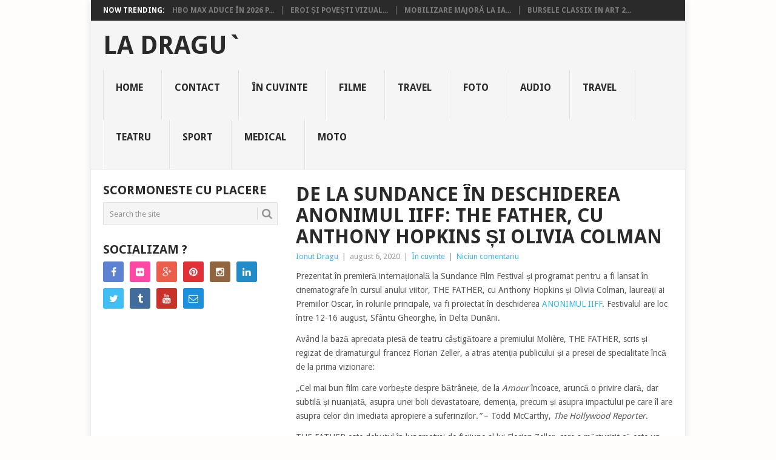

--- FILE ---
content_type: text/html; charset=UTF-8
request_url: https://ionutdragu.ro/de-la-sundance-in-deschiderea-anonimul-iiff-the-father-cu-anthony-hopkins-si-olivia-colman/
body_size: 30702
content:
<!DOCTYPE html>
<html lang="ro-RO">
<head>
<meta charset="UTF-8">
<meta name="viewport" content="width=device-width, initial-scale=1">
<link rel="profile" href="http://gmpg.org/xfn/11">
<link rel="pingback" href="https://ionutdragu.ro/xmlrpc.php">
<title>De la Sundance în deschiderea ANONIMUL IIFF: THE FATHER, cu Anthony Hopkins și Olivia Colman &#8211; La Dragu`</title>
<meta name='robots' content='max-image-preview:large' />
<link rel='dns-prefetch' href='//secure.gravatar.com' />
<link rel='dns-prefetch' href='//stats.wp.com' />
<link rel='dns-prefetch' href='//fonts.googleapis.com' />
<link rel='dns-prefetch' href='//widgets.wp.com' />
<link rel='dns-prefetch' href='//s0.wp.com' />
<link rel='dns-prefetch' href='//0.gravatar.com' />
<link rel='dns-prefetch' href='//1.gravatar.com' />
<link rel='dns-prefetch' href='//2.gravatar.com' />
<link rel='preconnect' href='//i0.wp.com' />
<link rel='preconnect' href='//c0.wp.com' />
<link rel="alternate" type="application/rss+xml" title="La Dragu` &raquo; Flux" href="https://ionutdragu.ro/feed/" />
<link rel="alternate" type="application/rss+xml" title="La Dragu` &raquo; Flux comentarii" href="https://ionutdragu.ro/comments/feed/" />
<link rel="alternate" type="application/rss+xml" title="Flux comentarii La Dragu` &raquo; De la Sundance în deschiderea ANONIMUL IIFF: THE FATHER, cu Anthony Hopkins și Olivia Colman" href="https://ionutdragu.ro/de-la-sundance-in-deschiderea-anonimul-iiff-the-father-cu-anthony-hopkins-si-olivia-colman/feed/" />
<link rel="alternate" title="oEmbed (JSON)" type="application/json+oembed" href="https://ionutdragu.ro/wp-json/oembed/1.0/embed?url=https%3A%2F%2Fionutdragu.ro%2Fde-la-sundance-in-deschiderea-anonimul-iiff-the-father-cu-anthony-hopkins-si-olivia-colman%2F" />
<link rel="alternate" title="oEmbed (XML)" type="text/xml+oembed" href="https://ionutdragu.ro/wp-json/oembed/1.0/embed?url=https%3A%2F%2Fionutdragu.ro%2Fde-la-sundance-in-deschiderea-anonimul-iiff-the-father-cu-anthony-hopkins-si-olivia-colman%2F&#038;format=xml" />
		<!-- This site uses the Google Analytics by MonsterInsights plugin v9.11.1 - Using Analytics tracking - https://www.monsterinsights.com/ -->
							<script src="//www.googletagmanager.com/gtag/js?id=G-LW87DG98KT"  data-cfasync="false" data-wpfc-render="false" type="text/javascript" async></script>
			<script data-cfasync="false" data-wpfc-render="false" type="text/javascript">
				var mi_version = '9.11.1';
				var mi_track_user = true;
				var mi_no_track_reason = '';
								var MonsterInsightsDefaultLocations = {"page_location":"https:\/\/ionutdragu.ro\/de-la-sundance-in-deschiderea-anonimul-iiff-the-father-cu-anthony-hopkins-si-olivia-colman\/"};
								if ( typeof MonsterInsightsPrivacyGuardFilter === 'function' ) {
					var MonsterInsightsLocations = (typeof MonsterInsightsExcludeQuery === 'object') ? MonsterInsightsPrivacyGuardFilter( MonsterInsightsExcludeQuery ) : MonsterInsightsPrivacyGuardFilter( MonsterInsightsDefaultLocations );
				} else {
					var MonsterInsightsLocations = (typeof MonsterInsightsExcludeQuery === 'object') ? MonsterInsightsExcludeQuery : MonsterInsightsDefaultLocations;
				}

								var disableStrs = [
										'ga-disable-G-LW87DG98KT',
									];

				/* Function to detect opted out users */
				function __gtagTrackerIsOptedOut() {
					for (var index = 0; index < disableStrs.length; index++) {
						if (document.cookie.indexOf(disableStrs[index] + '=true') > -1) {
							return true;
						}
					}

					return false;
				}

				/* Disable tracking if the opt-out cookie exists. */
				if (__gtagTrackerIsOptedOut()) {
					for (var index = 0; index < disableStrs.length; index++) {
						window[disableStrs[index]] = true;
					}
				}

				/* Opt-out function */
				function __gtagTrackerOptout() {
					for (var index = 0; index < disableStrs.length; index++) {
						document.cookie = disableStrs[index] + '=true; expires=Thu, 31 Dec 2099 23:59:59 UTC; path=/';
						window[disableStrs[index]] = true;
					}
				}

				if ('undefined' === typeof gaOptout) {
					function gaOptout() {
						__gtagTrackerOptout();
					}
				}
								window.dataLayer = window.dataLayer || [];

				window.MonsterInsightsDualTracker = {
					helpers: {},
					trackers: {},
				};
				if (mi_track_user) {
					function __gtagDataLayer() {
						dataLayer.push(arguments);
					}

					function __gtagTracker(type, name, parameters) {
						if (!parameters) {
							parameters = {};
						}

						if (parameters.send_to) {
							__gtagDataLayer.apply(null, arguments);
							return;
						}

						if (type === 'event') {
														parameters.send_to = monsterinsights_frontend.v4_id;
							var hookName = name;
							if (typeof parameters['event_category'] !== 'undefined') {
								hookName = parameters['event_category'] + ':' + name;
							}

							if (typeof MonsterInsightsDualTracker.trackers[hookName] !== 'undefined') {
								MonsterInsightsDualTracker.trackers[hookName](parameters);
							} else {
								__gtagDataLayer('event', name, parameters);
							}
							
						} else {
							__gtagDataLayer.apply(null, arguments);
						}
					}

					__gtagTracker('js', new Date());
					__gtagTracker('set', {
						'developer_id.dZGIzZG': true,
											});
					if ( MonsterInsightsLocations.page_location ) {
						__gtagTracker('set', MonsterInsightsLocations);
					}
										__gtagTracker('config', 'G-LW87DG98KT', {"forceSSL":"true"} );
										window.gtag = __gtagTracker;										(function () {
						/* https://developers.google.com/analytics/devguides/collection/analyticsjs/ */
						/* ga and __gaTracker compatibility shim. */
						var noopfn = function () {
							return null;
						};
						var newtracker = function () {
							return new Tracker();
						};
						var Tracker = function () {
							return null;
						};
						var p = Tracker.prototype;
						p.get = noopfn;
						p.set = noopfn;
						p.send = function () {
							var args = Array.prototype.slice.call(arguments);
							args.unshift('send');
							__gaTracker.apply(null, args);
						};
						var __gaTracker = function () {
							var len = arguments.length;
							if (len === 0) {
								return;
							}
							var f = arguments[len - 1];
							if (typeof f !== 'object' || f === null || typeof f.hitCallback !== 'function') {
								if ('send' === arguments[0]) {
									var hitConverted, hitObject = false, action;
									if ('event' === arguments[1]) {
										if ('undefined' !== typeof arguments[3]) {
											hitObject = {
												'eventAction': arguments[3],
												'eventCategory': arguments[2],
												'eventLabel': arguments[4],
												'value': arguments[5] ? arguments[5] : 1,
											}
										}
									}
									if ('pageview' === arguments[1]) {
										if ('undefined' !== typeof arguments[2]) {
											hitObject = {
												'eventAction': 'page_view',
												'page_path': arguments[2],
											}
										}
									}
									if (typeof arguments[2] === 'object') {
										hitObject = arguments[2];
									}
									if (typeof arguments[5] === 'object') {
										Object.assign(hitObject, arguments[5]);
									}
									if ('undefined' !== typeof arguments[1].hitType) {
										hitObject = arguments[1];
										if ('pageview' === hitObject.hitType) {
											hitObject.eventAction = 'page_view';
										}
									}
									if (hitObject) {
										action = 'timing' === arguments[1].hitType ? 'timing_complete' : hitObject.eventAction;
										hitConverted = mapArgs(hitObject);
										__gtagTracker('event', action, hitConverted);
									}
								}
								return;
							}

							function mapArgs(args) {
								var arg, hit = {};
								var gaMap = {
									'eventCategory': 'event_category',
									'eventAction': 'event_action',
									'eventLabel': 'event_label',
									'eventValue': 'event_value',
									'nonInteraction': 'non_interaction',
									'timingCategory': 'event_category',
									'timingVar': 'name',
									'timingValue': 'value',
									'timingLabel': 'event_label',
									'page': 'page_path',
									'location': 'page_location',
									'title': 'page_title',
									'referrer' : 'page_referrer',
								};
								for (arg in args) {
																		if (!(!args.hasOwnProperty(arg) || !gaMap.hasOwnProperty(arg))) {
										hit[gaMap[arg]] = args[arg];
									} else {
										hit[arg] = args[arg];
									}
								}
								return hit;
							}

							try {
								f.hitCallback();
							} catch (ex) {
							}
						};
						__gaTracker.create = newtracker;
						__gaTracker.getByName = newtracker;
						__gaTracker.getAll = function () {
							return [];
						};
						__gaTracker.remove = noopfn;
						__gaTracker.loaded = true;
						window['__gaTracker'] = __gaTracker;
					})();
									} else {
										console.log("");
					(function () {
						function __gtagTracker() {
							return null;
						}

						window['__gtagTracker'] = __gtagTracker;
						window['gtag'] = __gtagTracker;
					})();
									}
			</script>
							<!-- / Google Analytics by MonsterInsights -->
		<style id='wp-img-auto-sizes-contain-inline-css' type='text/css'>
img:is([sizes=auto i],[sizes^="auto," i]){contain-intrinsic-size:3000px 1500px}
/*# sourceURL=wp-img-auto-sizes-contain-inline-css */
</style>
<link rel='stylesheet' id='jetpack_related-posts-css' href='https://c0.wp.com/p/jetpack/15.4/modules/related-posts/related-posts.css' type='text/css' media='all' />
<link rel='stylesheet' id='sbi_styles-css' href='https://ionutdragu.ro/wp-content/plugins/instagram-feed/css/sbi-styles.min.css?ver=6.10.0' type='text/css' media='all' />
<style id='wp-emoji-styles-inline-css' type='text/css'>

	img.wp-smiley, img.emoji {
		display: inline !important;
		border: none !important;
		box-shadow: none !important;
		height: 1em !important;
		width: 1em !important;
		margin: 0 0.07em !important;
		vertical-align: -0.1em !important;
		background: none !important;
		padding: 0 !important;
	}
/*# sourceURL=wp-emoji-styles-inline-css */
</style>
<style id='wp-block-library-inline-css' type='text/css'>
:root{--wp-block-synced-color:#7a00df;--wp-block-synced-color--rgb:122,0,223;--wp-bound-block-color:var(--wp-block-synced-color);--wp-editor-canvas-background:#ddd;--wp-admin-theme-color:#007cba;--wp-admin-theme-color--rgb:0,124,186;--wp-admin-theme-color-darker-10:#006ba1;--wp-admin-theme-color-darker-10--rgb:0,107,160.5;--wp-admin-theme-color-darker-20:#005a87;--wp-admin-theme-color-darker-20--rgb:0,90,135;--wp-admin-border-width-focus:2px}@media (min-resolution:192dpi){:root{--wp-admin-border-width-focus:1.5px}}.wp-element-button{cursor:pointer}:root .has-very-light-gray-background-color{background-color:#eee}:root .has-very-dark-gray-background-color{background-color:#313131}:root .has-very-light-gray-color{color:#eee}:root .has-very-dark-gray-color{color:#313131}:root .has-vivid-green-cyan-to-vivid-cyan-blue-gradient-background{background:linear-gradient(135deg,#00d084,#0693e3)}:root .has-purple-crush-gradient-background{background:linear-gradient(135deg,#34e2e4,#4721fb 50%,#ab1dfe)}:root .has-hazy-dawn-gradient-background{background:linear-gradient(135deg,#faaca8,#dad0ec)}:root .has-subdued-olive-gradient-background{background:linear-gradient(135deg,#fafae1,#67a671)}:root .has-atomic-cream-gradient-background{background:linear-gradient(135deg,#fdd79a,#004a59)}:root .has-nightshade-gradient-background{background:linear-gradient(135deg,#330968,#31cdcf)}:root .has-midnight-gradient-background{background:linear-gradient(135deg,#020381,#2874fc)}:root{--wp--preset--font-size--normal:16px;--wp--preset--font-size--huge:42px}.has-regular-font-size{font-size:1em}.has-larger-font-size{font-size:2.625em}.has-normal-font-size{font-size:var(--wp--preset--font-size--normal)}.has-huge-font-size{font-size:var(--wp--preset--font-size--huge)}.has-text-align-center{text-align:center}.has-text-align-left{text-align:left}.has-text-align-right{text-align:right}.has-fit-text{white-space:nowrap!important}#end-resizable-editor-section{display:none}.aligncenter{clear:both}.items-justified-left{justify-content:flex-start}.items-justified-center{justify-content:center}.items-justified-right{justify-content:flex-end}.items-justified-space-between{justify-content:space-between}.screen-reader-text{border:0;clip-path:inset(50%);height:1px;margin:-1px;overflow:hidden;padding:0;position:absolute;width:1px;word-wrap:normal!important}.screen-reader-text:focus{background-color:#ddd;clip-path:none;color:#444;display:block;font-size:1em;height:auto;left:5px;line-height:normal;padding:15px 23px 14px;text-decoration:none;top:5px;width:auto;z-index:100000}html :where(.has-border-color){border-style:solid}html :where([style*=border-top-color]){border-top-style:solid}html :where([style*=border-right-color]){border-right-style:solid}html :where([style*=border-bottom-color]){border-bottom-style:solid}html :where([style*=border-left-color]){border-left-style:solid}html :where([style*=border-width]){border-style:solid}html :where([style*=border-top-width]){border-top-style:solid}html :where([style*=border-right-width]){border-right-style:solid}html :where([style*=border-bottom-width]){border-bottom-style:solid}html :where([style*=border-left-width]){border-left-style:solid}html :where(img[class*=wp-image-]){height:auto;max-width:100%}:where(figure){margin:0 0 1em}html :where(.is-position-sticky){--wp-admin--admin-bar--position-offset:var(--wp-admin--admin-bar--height,0px)}@media screen and (max-width:600px){html :where(.is-position-sticky){--wp-admin--admin-bar--position-offset:0px}}

/*# sourceURL=wp-block-library-inline-css */
</style><style id='wp-block-gallery-inline-css' type='text/css'>
.blocks-gallery-grid:not(.has-nested-images),.wp-block-gallery:not(.has-nested-images){display:flex;flex-wrap:wrap;list-style-type:none;margin:0;padding:0}.blocks-gallery-grid:not(.has-nested-images) .blocks-gallery-image,.blocks-gallery-grid:not(.has-nested-images) .blocks-gallery-item,.wp-block-gallery:not(.has-nested-images) .blocks-gallery-image,.wp-block-gallery:not(.has-nested-images) .blocks-gallery-item{display:flex;flex-direction:column;flex-grow:1;justify-content:center;margin:0 1em 1em 0;position:relative;width:calc(50% - 1em)}.blocks-gallery-grid:not(.has-nested-images) .blocks-gallery-image:nth-of-type(2n),.blocks-gallery-grid:not(.has-nested-images) .blocks-gallery-item:nth-of-type(2n),.wp-block-gallery:not(.has-nested-images) .blocks-gallery-image:nth-of-type(2n),.wp-block-gallery:not(.has-nested-images) .blocks-gallery-item:nth-of-type(2n){margin-right:0}.blocks-gallery-grid:not(.has-nested-images) .blocks-gallery-image figure,.blocks-gallery-grid:not(.has-nested-images) .blocks-gallery-item figure,.wp-block-gallery:not(.has-nested-images) .blocks-gallery-image figure,.wp-block-gallery:not(.has-nested-images) .blocks-gallery-item figure{align-items:flex-end;display:flex;height:100%;justify-content:flex-start;margin:0}.blocks-gallery-grid:not(.has-nested-images) .blocks-gallery-image img,.blocks-gallery-grid:not(.has-nested-images) .blocks-gallery-item img,.wp-block-gallery:not(.has-nested-images) .blocks-gallery-image img,.wp-block-gallery:not(.has-nested-images) .blocks-gallery-item img{display:block;height:auto;max-width:100%;width:auto}.blocks-gallery-grid:not(.has-nested-images) .blocks-gallery-image figcaption,.blocks-gallery-grid:not(.has-nested-images) .blocks-gallery-item figcaption,.wp-block-gallery:not(.has-nested-images) .blocks-gallery-image figcaption,.wp-block-gallery:not(.has-nested-images) .blocks-gallery-item figcaption{background:linear-gradient(0deg,#000000b3,#0000004d 70%,#0000);bottom:0;box-sizing:border-box;color:#fff;font-size:.8em;margin:0;max-height:100%;overflow:auto;padding:3em .77em .7em;position:absolute;text-align:center;width:100%;z-index:2}.blocks-gallery-grid:not(.has-nested-images) .blocks-gallery-image figcaption img,.blocks-gallery-grid:not(.has-nested-images) .blocks-gallery-item figcaption img,.wp-block-gallery:not(.has-nested-images) .blocks-gallery-image figcaption img,.wp-block-gallery:not(.has-nested-images) .blocks-gallery-item figcaption img{display:inline}.blocks-gallery-grid:not(.has-nested-images) figcaption,.wp-block-gallery:not(.has-nested-images) figcaption{flex-grow:1}.blocks-gallery-grid:not(.has-nested-images).is-cropped .blocks-gallery-image a,.blocks-gallery-grid:not(.has-nested-images).is-cropped .blocks-gallery-image img,.blocks-gallery-grid:not(.has-nested-images).is-cropped .blocks-gallery-item a,.blocks-gallery-grid:not(.has-nested-images).is-cropped .blocks-gallery-item img,.wp-block-gallery:not(.has-nested-images).is-cropped .blocks-gallery-image a,.wp-block-gallery:not(.has-nested-images).is-cropped .blocks-gallery-image img,.wp-block-gallery:not(.has-nested-images).is-cropped .blocks-gallery-item a,.wp-block-gallery:not(.has-nested-images).is-cropped .blocks-gallery-item img{flex:1;height:100%;object-fit:cover;width:100%}.blocks-gallery-grid:not(.has-nested-images).columns-1 .blocks-gallery-image,.blocks-gallery-grid:not(.has-nested-images).columns-1 .blocks-gallery-item,.wp-block-gallery:not(.has-nested-images).columns-1 .blocks-gallery-image,.wp-block-gallery:not(.has-nested-images).columns-1 .blocks-gallery-item{margin-right:0;width:100%}@media (min-width:600px){.blocks-gallery-grid:not(.has-nested-images).columns-3 .blocks-gallery-image,.blocks-gallery-grid:not(.has-nested-images).columns-3 .blocks-gallery-item,.wp-block-gallery:not(.has-nested-images).columns-3 .blocks-gallery-image,.wp-block-gallery:not(.has-nested-images).columns-3 .blocks-gallery-item{margin-right:1em;width:calc(33.33333% - .66667em)}.blocks-gallery-grid:not(.has-nested-images).columns-4 .blocks-gallery-image,.blocks-gallery-grid:not(.has-nested-images).columns-4 .blocks-gallery-item,.wp-block-gallery:not(.has-nested-images).columns-4 .blocks-gallery-image,.wp-block-gallery:not(.has-nested-images).columns-4 .blocks-gallery-item{margin-right:1em;width:calc(25% - .75em)}.blocks-gallery-grid:not(.has-nested-images).columns-5 .blocks-gallery-image,.blocks-gallery-grid:not(.has-nested-images).columns-5 .blocks-gallery-item,.wp-block-gallery:not(.has-nested-images).columns-5 .blocks-gallery-image,.wp-block-gallery:not(.has-nested-images).columns-5 .blocks-gallery-item{margin-right:1em;width:calc(20% - .8em)}.blocks-gallery-grid:not(.has-nested-images).columns-6 .blocks-gallery-image,.blocks-gallery-grid:not(.has-nested-images).columns-6 .blocks-gallery-item,.wp-block-gallery:not(.has-nested-images).columns-6 .blocks-gallery-image,.wp-block-gallery:not(.has-nested-images).columns-6 .blocks-gallery-item{margin-right:1em;width:calc(16.66667% - .83333em)}.blocks-gallery-grid:not(.has-nested-images).columns-7 .blocks-gallery-image,.blocks-gallery-grid:not(.has-nested-images).columns-7 .blocks-gallery-item,.wp-block-gallery:not(.has-nested-images).columns-7 .blocks-gallery-image,.wp-block-gallery:not(.has-nested-images).columns-7 .blocks-gallery-item{margin-right:1em;width:calc(14.28571% - .85714em)}.blocks-gallery-grid:not(.has-nested-images).columns-8 .blocks-gallery-image,.blocks-gallery-grid:not(.has-nested-images).columns-8 .blocks-gallery-item,.wp-block-gallery:not(.has-nested-images).columns-8 .blocks-gallery-image,.wp-block-gallery:not(.has-nested-images).columns-8 .blocks-gallery-item{margin-right:1em;width:calc(12.5% - .875em)}.blocks-gallery-grid:not(.has-nested-images).columns-1 .blocks-gallery-image:nth-of-type(1n),.blocks-gallery-grid:not(.has-nested-images).columns-1 .blocks-gallery-item:nth-of-type(1n),.blocks-gallery-grid:not(.has-nested-images).columns-2 .blocks-gallery-image:nth-of-type(2n),.blocks-gallery-grid:not(.has-nested-images).columns-2 .blocks-gallery-item:nth-of-type(2n),.blocks-gallery-grid:not(.has-nested-images).columns-3 .blocks-gallery-image:nth-of-type(3n),.blocks-gallery-grid:not(.has-nested-images).columns-3 .blocks-gallery-item:nth-of-type(3n),.blocks-gallery-grid:not(.has-nested-images).columns-4 .blocks-gallery-image:nth-of-type(4n),.blocks-gallery-grid:not(.has-nested-images).columns-4 .blocks-gallery-item:nth-of-type(4n),.blocks-gallery-grid:not(.has-nested-images).columns-5 .blocks-gallery-image:nth-of-type(5n),.blocks-gallery-grid:not(.has-nested-images).columns-5 .blocks-gallery-item:nth-of-type(5n),.blocks-gallery-grid:not(.has-nested-images).columns-6 .blocks-gallery-image:nth-of-type(6n),.blocks-gallery-grid:not(.has-nested-images).columns-6 .blocks-gallery-item:nth-of-type(6n),.blocks-gallery-grid:not(.has-nested-images).columns-7 .blocks-gallery-image:nth-of-type(7n),.blocks-gallery-grid:not(.has-nested-images).columns-7 .blocks-gallery-item:nth-of-type(7n),.blocks-gallery-grid:not(.has-nested-images).columns-8 .blocks-gallery-image:nth-of-type(8n),.blocks-gallery-grid:not(.has-nested-images).columns-8 .blocks-gallery-item:nth-of-type(8n),.wp-block-gallery:not(.has-nested-images).columns-1 .blocks-gallery-image:nth-of-type(1n),.wp-block-gallery:not(.has-nested-images).columns-1 .blocks-gallery-item:nth-of-type(1n),.wp-block-gallery:not(.has-nested-images).columns-2 .blocks-gallery-image:nth-of-type(2n),.wp-block-gallery:not(.has-nested-images).columns-2 .blocks-gallery-item:nth-of-type(2n),.wp-block-gallery:not(.has-nested-images).columns-3 .blocks-gallery-image:nth-of-type(3n),.wp-block-gallery:not(.has-nested-images).columns-3 .blocks-gallery-item:nth-of-type(3n),.wp-block-gallery:not(.has-nested-images).columns-4 .blocks-gallery-image:nth-of-type(4n),.wp-block-gallery:not(.has-nested-images).columns-4 .blocks-gallery-item:nth-of-type(4n),.wp-block-gallery:not(.has-nested-images).columns-5 .blocks-gallery-image:nth-of-type(5n),.wp-block-gallery:not(.has-nested-images).columns-5 .blocks-gallery-item:nth-of-type(5n),.wp-block-gallery:not(.has-nested-images).columns-6 .blocks-gallery-image:nth-of-type(6n),.wp-block-gallery:not(.has-nested-images).columns-6 .blocks-gallery-item:nth-of-type(6n),.wp-block-gallery:not(.has-nested-images).columns-7 .blocks-gallery-image:nth-of-type(7n),.wp-block-gallery:not(.has-nested-images).columns-7 .blocks-gallery-item:nth-of-type(7n),.wp-block-gallery:not(.has-nested-images).columns-8 .blocks-gallery-image:nth-of-type(8n),.wp-block-gallery:not(.has-nested-images).columns-8 .blocks-gallery-item:nth-of-type(8n){margin-right:0}}.blocks-gallery-grid:not(.has-nested-images) .blocks-gallery-image:last-child,.blocks-gallery-grid:not(.has-nested-images) .blocks-gallery-item:last-child,.wp-block-gallery:not(.has-nested-images) .blocks-gallery-image:last-child,.wp-block-gallery:not(.has-nested-images) .blocks-gallery-item:last-child{margin-right:0}.blocks-gallery-grid:not(.has-nested-images).alignleft,.blocks-gallery-grid:not(.has-nested-images).alignright,.wp-block-gallery:not(.has-nested-images).alignleft,.wp-block-gallery:not(.has-nested-images).alignright{max-width:420px;width:100%}.blocks-gallery-grid:not(.has-nested-images).aligncenter .blocks-gallery-item figure,.wp-block-gallery:not(.has-nested-images).aligncenter .blocks-gallery-item figure{justify-content:center}.wp-block-gallery:not(.is-cropped) .blocks-gallery-item{align-self:flex-start}figure.wp-block-gallery.has-nested-images{align-items:normal}.wp-block-gallery.has-nested-images figure.wp-block-image:not(#individual-image){margin:0;width:calc(50% - var(--wp--style--unstable-gallery-gap, 16px)/2)}.wp-block-gallery.has-nested-images figure.wp-block-image{box-sizing:border-box;display:flex;flex-direction:column;flex-grow:1;justify-content:center;max-width:100%;position:relative}.wp-block-gallery.has-nested-images figure.wp-block-image>a,.wp-block-gallery.has-nested-images figure.wp-block-image>div{flex-direction:column;flex-grow:1;margin:0}.wp-block-gallery.has-nested-images figure.wp-block-image img{display:block;height:auto;max-width:100%!important;width:auto}.wp-block-gallery.has-nested-images figure.wp-block-image figcaption,.wp-block-gallery.has-nested-images figure.wp-block-image:has(figcaption):before{bottom:0;left:0;max-height:100%;position:absolute;right:0}.wp-block-gallery.has-nested-images figure.wp-block-image:has(figcaption):before{backdrop-filter:blur(3px);content:"";height:100%;-webkit-mask-image:linear-gradient(0deg,#000 20%,#0000);mask-image:linear-gradient(0deg,#000 20%,#0000);max-height:40%;pointer-events:none}.wp-block-gallery.has-nested-images figure.wp-block-image figcaption{box-sizing:border-box;color:#fff;font-size:13px;margin:0;overflow:auto;padding:1em;text-align:center;text-shadow:0 0 1.5px #000}.wp-block-gallery.has-nested-images figure.wp-block-image figcaption::-webkit-scrollbar{height:12px;width:12px}.wp-block-gallery.has-nested-images figure.wp-block-image figcaption::-webkit-scrollbar-track{background-color:initial}.wp-block-gallery.has-nested-images figure.wp-block-image figcaption::-webkit-scrollbar-thumb{background-clip:padding-box;background-color:initial;border:3px solid #0000;border-radius:8px}.wp-block-gallery.has-nested-images figure.wp-block-image figcaption:focus-within::-webkit-scrollbar-thumb,.wp-block-gallery.has-nested-images figure.wp-block-image figcaption:focus::-webkit-scrollbar-thumb,.wp-block-gallery.has-nested-images figure.wp-block-image figcaption:hover::-webkit-scrollbar-thumb{background-color:#fffc}.wp-block-gallery.has-nested-images figure.wp-block-image figcaption{scrollbar-color:#0000 #0000;scrollbar-gutter:stable both-edges;scrollbar-width:thin}.wp-block-gallery.has-nested-images figure.wp-block-image figcaption:focus,.wp-block-gallery.has-nested-images figure.wp-block-image figcaption:focus-within,.wp-block-gallery.has-nested-images figure.wp-block-image figcaption:hover{scrollbar-color:#fffc #0000}.wp-block-gallery.has-nested-images figure.wp-block-image figcaption{will-change:transform}@media (hover:none){.wp-block-gallery.has-nested-images figure.wp-block-image figcaption{scrollbar-color:#fffc #0000}}.wp-block-gallery.has-nested-images figure.wp-block-image figcaption{background:linear-gradient(0deg,#0006,#0000)}.wp-block-gallery.has-nested-images figure.wp-block-image figcaption img{display:inline}.wp-block-gallery.has-nested-images figure.wp-block-image figcaption a{color:inherit}.wp-block-gallery.has-nested-images figure.wp-block-image.has-custom-border img{box-sizing:border-box}.wp-block-gallery.has-nested-images figure.wp-block-image.has-custom-border>a,.wp-block-gallery.has-nested-images figure.wp-block-image.has-custom-border>div,.wp-block-gallery.has-nested-images figure.wp-block-image.is-style-rounded>a,.wp-block-gallery.has-nested-images figure.wp-block-image.is-style-rounded>div{flex:1 1 auto}.wp-block-gallery.has-nested-images figure.wp-block-image.has-custom-border figcaption,.wp-block-gallery.has-nested-images figure.wp-block-image.is-style-rounded figcaption{background:none;color:inherit;flex:initial;margin:0;padding:10px 10px 9px;position:relative;text-shadow:none}.wp-block-gallery.has-nested-images figure.wp-block-image.has-custom-border:before,.wp-block-gallery.has-nested-images figure.wp-block-image.is-style-rounded:before{content:none}.wp-block-gallery.has-nested-images figcaption{flex-basis:100%;flex-grow:1;text-align:center}.wp-block-gallery.has-nested-images:not(.is-cropped) figure.wp-block-image:not(#individual-image){margin-bottom:auto;margin-top:0}.wp-block-gallery.has-nested-images.is-cropped figure.wp-block-image:not(#individual-image){align-self:inherit}.wp-block-gallery.has-nested-images.is-cropped figure.wp-block-image:not(#individual-image)>a,.wp-block-gallery.has-nested-images.is-cropped figure.wp-block-image:not(#individual-image)>div:not(.components-drop-zone){display:flex}.wp-block-gallery.has-nested-images.is-cropped figure.wp-block-image:not(#individual-image) a,.wp-block-gallery.has-nested-images.is-cropped figure.wp-block-image:not(#individual-image) img{flex:1 0 0%;height:100%;object-fit:cover;width:100%}.wp-block-gallery.has-nested-images.columns-1 figure.wp-block-image:not(#individual-image){width:100%}@media (min-width:600px){.wp-block-gallery.has-nested-images.columns-3 figure.wp-block-image:not(#individual-image){width:calc(33.33333% - var(--wp--style--unstable-gallery-gap, 16px)*.66667)}.wp-block-gallery.has-nested-images.columns-4 figure.wp-block-image:not(#individual-image){width:calc(25% - var(--wp--style--unstable-gallery-gap, 16px)*.75)}.wp-block-gallery.has-nested-images.columns-5 figure.wp-block-image:not(#individual-image){width:calc(20% - var(--wp--style--unstable-gallery-gap, 16px)*.8)}.wp-block-gallery.has-nested-images.columns-6 figure.wp-block-image:not(#individual-image){width:calc(16.66667% - var(--wp--style--unstable-gallery-gap, 16px)*.83333)}.wp-block-gallery.has-nested-images.columns-7 figure.wp-block-image:not(#individual-image){width:calc(14.28571% - var(--wp--style--unstable-gallery-gap, 16px)*.85714)}.wp-block-gallery.has-nested-images.columns-8 figure.wp-block-image:not(#individual-image){width:calc(12.5% - var(--wp--style--unstable-gallery-gap, 16px)*.875)}.wp-block-gallery.has-nested-images.columns-default figure.wp-block-image:not(#individual-image){width:calc(33.33% - var(--wp--style--unstable-gallery-gap, 16px)*.66667)}.wp-block-gallery.has-nested-images.columns-default figure.wp-block-image:not(#individual-image):first-child:nth-last-child(2),.wp-block-gallery.has-nested-images.columns-default figure.wp-block-image:not(#individual-image):first-child:nth-last-child(2)~figure.wp-block-image:not(#individual-image){width:calc(50% - var(--wp--style--unstable-gallery-gap, 16px)*.5)}.wp-block-gallery.has-nested-images.columns-default figure.wp-block-image:not(#individual-image):first-child:last-child{width:100%}}.wp-block-gallery.has-nested-images.alignleft,.wp-block-gallery.has-nested-images.alignright{max-width:420px;width:100%}.wp-block-gallery.has-nested-images.aligncenter{justify-content:center}
/*# sourceURL=https://c0.wp.com/c/6.9/wp-includes/blocks/gallery/style.min.css */
</style>
<style id='wp-block-gallery-theme-inline-css' type='text/css'>
.blocks-gallery-caption{color:#555;font-size:13px;text-align:center}.is-dark-theme .blocks-gallery-caption{color:#ffffffa6}
/*# sourceURL=https://c0.wp.com/c/6.9/wp-includes/blocks/gallery/theme.min.css */
</style>
<style id='wp-block-image-inline-css' type='text/css'>
.wp-block-image>a,.wp-block-image>figure>a{display:inline-block}.wp-block-image img{box-sizing:border-box;height:auto;max-width:100%;vertical-align:bottom}@media not (prefers-reduced-motion){.wp-block-image img.hide{visibility:hidden}.wp-block-image img.show{animation:show-content-image .4s}}.wp-block-image[style*=border-radius] img,.wp-block-image[style*=border-radius]>a{border-radius:inherit}.wp-block-image.has-custom-border img{box-sizing:border-box}.wp-block-image.aligncenter{text-align:center}.wp-block-image.alignfull>a,.wp-block-image.alignwide>a{width:100%}.wp-block-image.alignfull img,.wp-block-image.alignwide img{height:auto;width:100%}.wp-block-image .aligncenter,.wp-block-image .alignleft,.wp-block-image .alignright,.wp-block-image.aligncenter,.wp-block-image.alignleft,.wp-block-image.alignright{display:table}.wp-block-image .aligncenter>figcaption,.wp-block-image .alignleft>figcaption,.wp-block-image .alignright>figcaption,.wp-block-image.aligncenter>figcaption,.wp-block-image.alignleft>figcaption,.wp-block-image.alignright>figcaption{caption-side:bottom;display:table-caption}.wp-block-image .alignleft{float:left;margin:.5em 1em .5em 0}.wp-block-image .alignright{float:right;margin:.5em 0 .5em 1em}.wp-block-image .aligncenter{margin-left:auto;margin-right:auto}.wp-block-image :where(figcaption){margin-bottom:1em;margin-top:.5em}.wp-block-image.is-style-circle-mask img{border-radius:9999px}@supports ((-webkit-mask-image:none) or (mask-image:none)) or (-webkit-mask-image:none){.wp-block-image.is-style-circle-mask img{border-radius:0;-webkit-mask-image:url('data:image/svg+xml;utf8,<svg viewBox="0 0 100 100" xmlns="http://www.w3.org/2000/svg"><circle cx="50" cy="50" r="50"/></svg>');mask-image:url('data:image/svg+xml;utf8,<svg viewBox="0 0 100 100" xmlns="http://www.w3.org/2000/svg"><circle cx="50" cy="50" r="50"/></svg>');mask-mode:alpha;-webkit-mask-position:center;mask-position:center;-webkit-mask-repeat:no-repeat;mask-repeat:no-repeat;-webkit-mask-size:contain;mask-size:contain}}:root :where(.wp-block-image.is-style-rounded img,.wp-block-image .is-style-rounded img){border-radius:9999px}.wp-block-image figure{margin:0}.wp-lightbox-container{display:flex;flex-direction:column;position:relative}.wp-lightbox-container img{cursor:zoom-in}.wp-lightbox-container img:hover+button{opacity:1}.wp-lightbox-container button{align-items:center;backdrop-filter:blur(16px) saturate(180%);background-color:#5a5a5a40;border:none;border-radius:4px;cursor:zoom-in;display:flex;height:20px;justify-content:center;opacity:0;padding:0;position:absolute;right:16px;text-align:center;top:16px;width:20px;z-index:100}@media not (prefers-reduced-motion){.wp-lightbox-container button{transition:opacity .2s ease}}.wp-lightbox-container button:focus-visible{outline:3px auto #5a5a5a40;outline:3px auto -webkit-focus-ring-color;outline-offset:3px}.wp-lightbox-container button:hover{cursor:pointer;opacity:1}.wp-lightbox-container button:focus{opacity:1}.wp-lightbox-container button:focus,.wp-lightbox-container button:hover,.wp-lightbox-container button:not(:hover):not(:active):not(.has-background){background-color:#5a5a5a40;border:none}.wp-lightbox-overlay{box-sizing:border-box;cursor:zoom-out;height:100vh;left:0;overflow:hidden;position:fixed;top:0;visibility:hidden;width:100%;z-index:100000}.wp-lightbox-overlay .close-button{align-items:center;cursor:pointer;display:flex;justify-content:center;min-height:40px;min-width:40px;padding:0;position:absolute;right:calc(env(safe-area-inset-right) + 16px);top:calc(env(safe-area-inset-top) + 16px);z-index:5000000}.wp-lightbox-overlay .close-button:focus,.wp-lightbox-overlay .close-button:hover,.wp-lightbox-overlay .close-button:not(:hover):not(:active):not(.has-background){background:none;border:none}.wp-lightbox-overlay .lightbox-image-container{height:var(--wp--lightbox-container-height);left:50%;overflow:hidden;position:absolute;top:50%;transform:translate(-50%,-50%);transform-origin:top left;width:var(--wp--lightbox-container-width);z-index:9999999999}.wp-lightbox-overlay .wp-block-image{align-items:center;box-sizing:border-box;display:flex;height:100%;justify-content:center;margin:0;position:relative;transform-origin:0 0;width:100%;z-index:3000000}.wp-lightbox-overlay .wp-block-image img{height:var(--wp--lightbox-image-height);min-height:var(--wp--lightbox-image-height);min-width:var(--wp--lightbox-image-width);width:var(--wp--lightbox-image-width)}.wp-lightbox-overlay .wp-block-image figcaption{display:none}.wp-lightbox-overlay button{background:none;border:none}.wp-lightbox-overlay .scrim{background-color:#fff;height:100%;opacity:.9;position:absolute;width:100%;z-index:2000000}.wp-lightbox-overlay.active{visibility:visible}@media not (prefers-reduced-motion){.wp-lightbox-overlay.active{animation:turn-on-visibility .25s both}.wp-lightbox-overlay.active img{animation:turn-on-visibility .35s both}.wp-lightbox-overlay.show-closing-animation:not(.active){animation:turn-off-visibility .35s both}.wp-lightbox-overlay.show-closing-animation:not(.active) img{animation:turn-off-visibility .25s both}.wp-lightbox-overlay.zoom.active{animation:none;opacity:1;visibility:visible}.wp-lightbox-overlay.zoom.active .lightbox-image-container{animation:lightbox-zoom-in .4s}.wp-lightbox-overlay.zoom.active .lightbox-image-container img{animation:none}.wp-lightbox-overlay.zoom.active .scrim{animation:turn-on-visibility .4s forwards}.wp-lightbox-overlay.zoom.show-closing-animation:not(.active){animation:none}.wp-lightbox-overlay.zoom.show-closing-animation:not(.active) .lightbox-image-container{animation:lightbox-zoom-out .4s}.wp-lightbox-overlay.zoom.show-closing-animation:not(.active) .lightbox-image-container img{animation:none}.wp-lightbox-overlay.zoom.show-closing-animation:not(.active) .scrim{animation:turn-off-visibility .4s forwards}}@keyframes show-content-image{0%{visibility:hidden}99%{visibility:hidden}to{visibility:visible}}@keyframes turn-on-visibility{0%{opacity:0}to{opacity:1}}@keyframes turn-off-visibility{0%{opacity:1;visibility:visible}99%{opacity:0;visibility:visible}to{opacity:0;visibility:hidden}}@keyframes lightbox-zoom-in{0%{transform:translate(calc((-100vw + var(--wp--lightbox-scrollbar-width))/2 + var(--wp--lightbox-initial-left-position)),calc(-50vh + var(--wp--lightbox-initial-top-position))) scale(var(--wp--lightbox-scale))}to{transform:translate(-50%,-50%) scale(1)}}@keyframes lightbox-zoom-out{0%{transform:translate(-50%,-50%) scale(1);visibility:visible}99%{visibility:visible}to{transform:translate(calc((-100vw + var(--wp--lightbox-scrollbar-width))/2 + var(--wp--lightbox-initial-left-position)),calc(-50vh + var(--wp--lightbox-initial-top-position))) scale(var(--wp--lightbox-scale));visibility:hidden}}
/*# sourceURL=https://c0.wp.com/c/6.9/wp-includes/blocks/image/style.min.css */
</style>
<style id='wp-block-image-theme-inline-css' type='text/css'>
:root :where(.wp-block-image figcaption){color:#555;font-size:13px;text-align:center}.is-dark-theme :root :where(.wp-block-image figcaption){color:#ffffffa6}.wp-block-image{margin:0 0 1em}
/*# sourceURL=https://c0.wp.com/c/6.9/wp-includes/blocks/image/theme.min.css */
</style>
<style id='wp-block-embed-inline-css' type='text/css'>
.wp-block-embed.alignleft,.wp-block-embed.alignright,.wp-block[data-align=left]>[data-type="core/embed"],.wp-block[data-align=right]>[data-type="core/embed"]{max-width:360px;width:100%}.wp-block-embed.alignleft .wp-block-embed__wrapper,.wp-block-embed.alignright .wp-block-embed__wrapper,.wp-block[data-align=left]>[data-type="core/embed"] .wp-block-embed__wrapper,.wp-block[data-align=right]>[data-type="core/embed"] .wp-block-embed__wrapper{min-width:280px}.wp-block-cover .wp-block-embed{min-height:240px;min-width:320px}.wp-block-embed{overflow-wrap:break-word}.wp-block-embed :where(figcaption){margin-bottom:1em;margin-top:.5em}.wp-block-embed iframe{max-width:100%}.wp-block-embed__wrapper{position:relative}.wp-embed-responsive .wp-has-aspect-ratio .wp-block-embed__wrapper:before{content:"";display:block;padding-top:50%}.wp-embed-responsive .wp-has-aspect-ratio iframe{bottom:0;height:100%;left:0;position:absolute;right:0;top:0;width:100%}.wp-embed-responsive .wp-embed-aspect-21-9 .wp-block-embed__wrapper:before{padding-top:42.85%}.wp-embed-responsive .wp-embed-aspect-18-9 .wp-block-embed__wrapper:before{padding-top:50%}.wp-embed-responsive .wp-embed-aspect-16-9 .wp-block-embed__wrapper:before{padding-top:56.25%}.wp-embed-responsive .wp-embed-aspect-4-3 .wp-block-embed__wrapper:before{padding-top:75%}.wp-embed-responsive .wp-embed-aspect-1-1 .wp-block-embed__wrapper:before{padding-top:100%}.wp-embed-responsive .wp-embed-aspect-9-16 .wp-block-embed__wrapper:before{padding-top:177.77%}.wp-embed-responsive .wp-embed-aspect-1-2 .wp-block-embed__wrapper:before{padding-top:200%}
/*# sourceURL=https://c0.wp.com/c/6.9/wp-includes/blocks/embed/style.min.css */
</style>
<style id='wp-block-embed-theme-inline-css' type='text/css'>
.wp-block-embed :where(figcaption){color:#555;font-size:13px;text-align:center}.is-dark-theme .wp-block-embed :where(figcaption){color:#ffffffa6}.wp-block-embed{margin:0 0 1em}
/*# sourceURL=https://c0.wp.com/c/6.9/wp-includes/blocks/embed/theme.min.css */
</style>
<style id='wp-block-group-inline-css' type='text/css'>
.wp-block-group{box-sizing:border-box}:where(.wp-block-group.wp-block-group-is-layout-constrained){position:relative}
/*# sourceURL=https://c0.wp.com/c/6.9/wp-includes/blocks/group/style.min.css */
</style>
<style id='wp-block-group-theme-inline-css' type='text/css'>
:where(.wp-block-group.has-background){padding:1.25em 2.375em}
/*# sourceURL=https://c0.wp.com/c/6.9/wp-includes/blocks/group/theme.min.css */
</style>
<style id='wp-block-paragraph-inline-css' type='text/css'>
.is-small-text{font-size:.875em}.is-regular-text{font-size:1em}.is-large-text{font-size:2.25em}.is-larger-text{font-size:3em}.has-drop-cap:not(:focus):first-letter{float:left;font-size:8.4em;font-style:normal;font-weight:100;line-height:.68;margin:.05em .1em 0 0;text-transform:uppercase}body.rtl .has-drop-cap:not(:focus):first-letter{float:none;margin-left:.1em}p.has-drop-cap.has-background{overflow:hidden}:root :where(p.has-background){padding:1.25em 2.375em}:where(p.has-text-color:not(.has-link-color)) a{color:inherit}p.has-text-align-left[style*="writing-mode:vertical-lr"],p.has-text-align-right[style*="writing-mode:vertical-rl"]{rotate:180deg}
/*# sourceURL=https://c0.wp.com/c/6.9/wp-includes/blocks/paragraph/style.min.css */
</style>
<link rel='stylesheet' id='mediaelement-css' href='https://c0.wp.com/c/6.9/wp-includes/js/mediaelement/mediaelementplayer-legacy.min.css' type='text/css' media='all' />
<link rel='stylesheet' id='wp-mediaelement-css' href='https://c0.wp.com/c/6.9/wp-includes/js/mediaelement/wp-mediaelement.min.css' type='text/css' media='all' />
<style id='global-styles-inline-css' type='text/css'>
:root{--wp--preset--aspect-ratio--square: 1;--wp--preset--aspect-ratio--4-3: 4/3;--wp--preset--aspect-ratio--3-4: 3/4;--wp--preset--aspect-ratio--3-2: 3/2;--wp--preset--aspect-ratio--2-3: 2/3;--wp--preset--aspect-ratio--16-9: 16/9;--wp--preset--aspect-ratio--9-16: 9/16;--wp--preset--color--black: #000000;--wp--preset--color--cyan-bluish-gray: #abb8c3;--wp--preset--color--white: #ffffff;--wp--preset--color--pale-pink: #f78da7;--wp--preset--color--vivid-red: #cf2e2e;--wp--preset--color--luminous-vivid-orange: #ff6900;--wp--preset--color--luminous-vivid-amber: #fcb900;--wp--preset--color--light-green-cyan: #7bdcb5;--wp--preset--color--vivid-green-cyan: #00d084;--wp--preset--color--pale-cyan-blue: #8ed1fc;--wp--preset--color--vivid-cyan-blue: #0693e3;--wp--preset--color--vivid-purple: #9b51e0;--wp--preset--gradient--vivid-cyan-blue-to-vivid-purple: linear-gradient(135deg,rgb(6,147,227) 0%,rgb(155,81,224) 100%);--wp--preset--gradient--light-green-cyan-to-vivid-green-cyan: linear-gradient(135deg,rgb(122,220,180) 0%,rgb(0,208,130) 100%);--wp--preset--gradient--luminous-vivid-amber-to-luminous-vivid-orange: linear-gradient(135deg,rgb(252,185,0) 0%,rgb(255,105,0) 100%);--wp--preset--gradient--luminous-vivid-orange-to-vivid-red: linear-gradient(135deg,rgb(255,105,0) 0%,rgb(207,46,46) 100%);--wp--preset--gradient--very-light-gray-to-cyan-bluish-gray: linear-gradient(135deg,rgb(238,238,238) 0%,rgb(169,184,195) 100%);--wp--preset--gradient--cool-to-warm-spectrum: linear-gradient(135deg,rgb(74,234,220) 0%,rgb(151,120,209) 20%,rgb(207,42,186) 40%,rgb(238,44,130) 60%,rgb(251,105,98) 80%,rgb(254,248,76) 100%);--wp--preset--gradient--blush-light-purple: linear-gradient(135deg,rgb(255,206,236) 0%,rgb(152,150,240) 100%);--wp--preset--gradient--blush-bordeaux: linear-gradient(135deg,rgb(254,205,165) 0%,rgb(254,45,45) 50%,rgb(107,0,62) 100%);--wp--preset--gradient--luminous-dusk: linear-gradient(135deg,rgb(255,203,112) 0%,rgb(199,81,192) 50%,rgb(65,88,208) 100%);--wp--preset--gradient--pale-ocean: linear-gradient(135deg,rgb(255,245,203) 0%,rgb(182,227,212) 50%,rgb(51,167,181) 100%);--wp--preset--gradient--electric-grass: linear-gradient(135deg,rgb(202,248,128) 0%,rgb(113,206,126) 100%);--wp--preset--gradient--midnight: linear-gradient(135deg,rgb(2,3,129) 0%,rgb(40,116,252) 100%);--wp--preset--font-size--small: 13px;--wp--preset--font-size--medium: 20px;--wp--preset--font-size--large: 36px;--wp--preset--font-size--x-large: 42px;--wp--preset--spacing--20: 0.44rem;--wp--preset--spacing--30: 0.67rem;--wp--preset--spacing--40: 1rem;--wp--preset--spacing--50: 1.5rem;--wp--preset--spacing--60: 2.25rem;--wp--preset--spacing--70: 3.38rem;--wp--preset--spacing--80: 5.06rem;--wp--preset--shadow--natural: 6px 6px 9px rgba(0, 0, 0, 0.2);--wp--preset--shadow--deep: 12px 12px 50px rgba(0, 0, 0, 0.4);--wp--preset--shadow--sharp: 6px 6px 0px rgba(0, 0, 0, 0.2);--wp--preset--shadow--outlined: 6px 6px 0px -3px rgb(255, 255, 255), 6px 6px rgb(0, 0, 0);--wp--preset--shadow--crisp: 6px 6px 0px rgb(0, 0, 0);}:where(.is-layout-flex){gap: 0.5em;}:where(.is-layout-grid){gap: 0.5em;}body .is-layout-flex{display: flex;}.is-layout-flex{flex-wrap: wrap;align-items: center;}.is-layout-flex > :is(*, div){margin: 0;}body .is-layout-grid{display: grid;}.is-layout-grid > :is(*, div){margin: 0;}:where(.wp-block-columns.is-layout-flex){gap: 2em;}:where(.wp-block-columns.is-layout-grid){gap: 2em;}:where(.wp-block-post-template.is-layout-flex){gap: 1.25em;}:where(.wp-block-post-template.is-layout-grid){gap: 1.25em;}.has-black-color{color: var(--wp--preset--color--black) !important;}.has-cyan-bluish-gray-color{color: var(--wp--preset--color--cyan-bluish-gray) !important;}.has-white-color{color: var(--wp--preset--color--white) !important;}.has-pale-pink-color{color: var(--wp--preset--color--pale-pink) !important;}.has-vivid-red-color{color: var(--wp--preset--color--vivid-red) !important;}.has-luminous-vivid-orange-color{color: var(--wp--preset--color--luminous-vivid-orange) !important;}.has-luminous-vivid-amber-color{color: var(--wp--preset--color--luminous-vivid-amber) !important;}.has-light-green-cyan-color{color: var(--wp--preset--color--light-green-cyan) !important;}.has-vivid-green-cyan-color{color: var(--wp--preset--color--vivid-green-cyan) !important;}.has-pale-cyan-blue-color{color: var(--wp--preset--color--pale-cyan-blue) !important;}.has-vivid-cyan-blue-color{color: var(--wp--preset--color--vivid-cyan-blue) !important;}.has-vivid-purple-color{color: var(--wp--preset--color--vivid-purple) !important;}.has-black-background-color{background-color: var(--wp--preset--color--black) !important;}.has-cyan-bluish-gray-background-color{background-color: var(--wp--preset--color--cyan-bluish-gray) !important;}.has-white-background-color{background-color: var(--wp--preset--color--white) !important;}.has-pale-pink-background-color{background-color: var(--wp--preset--color--pale-pink) !important;}.has-vivid-red-background-color{background-color: var(--wp--preset--color--vivid-red) !important;}.has-luminous-vivid-orange-background-color{background-color: var(--wp--preset--color--luminous-vivid-orange) !important;}.has-luminous-vivid-amber-background-color{background-color: var(--wp--preset--color--luminous-vivid-amber) !important;}.has-light-green-cyan-background-color{background-color: var(--wp--preset--color--light-green-cyan) !important;}.has-vivid-green-cyan-background-color{background-color: var(--wp--preset--color--vivid-green-cyan) !important;}.has-pale-cyan-blue-background-color{background-color: var(--wp--preset--color--pale-cyan-blue) !important;}.has-vivid-cyan-blue-background-color{background-color: var(--wp--preset--color--vivid-cyan-blue) !important;}.has-vivid-purple-background-color{background-color: var(--wp--preset--color--vivid-purple) !important;}.has-black-border-color{border-color: var(--wp--preset--color--black) !important;}.has-cyan-bluish-gray-border-color{border-color: var(--wp--preset--color--cyan-bluish-gray) !important;}.has-white-border-color{border-color: var(--wp--preset--color--white) !important;}.has-pale-pink-border-color{border-color: var(--wp--preset--color--pale-pink) !important;}.has-vivid-red-border-color{border-color: var(--wp--preset--color--vivid-red) !important;}.has-luminous-vivid-orange-border-color{border-color: var(--wp--preset--color--luminous-vivid-orange) !important;}.has-luminous-vivid-amber-border-color{border-color: var(--wp--preset--color--luminous-vivid-amber) !important;}.has-light-green-cyan-border-color{border-color: var(--wp--preset--color--light-green-cyan) !important;}.has-vivid-green-cyan-border-color{border-color: var(--wp--preset--color--vivid-green-cyan) !important;}.has-pale-cyan-blue-border-color{border-color: var(--wp--preset--color--pale-cyan-blue) !important;}.has-vivid-cyan-blue-border-color{border-color: var(--wp--preset--color--vivid-cyan-blue) !important;}.has-vivid-purple-border-color{border-color: var(--wp--preset--color--vivid-purple) !important;}.has-vivid-cyan-blue-to-vivid-purple-gradient-background{background: var(--wp--preset--gradient--vivid-cyan-blue-to-vivid-purple) !important;}.has-light-green-cyan-to-vivid-green-cyan-gradient-background{background: var(--wp--preset--gradient--light-green-cyan-to-vivid-green-cyan) !important;}.has-luminous-vivid-amber-to-luminous-vivid-orange-gradient-background{background: var(--wp--preset--gradient--luminous-vivid-amber-to-luminous-vivid-orange) !important;}.has-luminous-vivid-orange-to-vivid-red-gradient-background{background: var(--wp--preset--gradient--luminous-vivid-orange-to-vivid-red) !important;}.has-very-light-gray-to-cyan-bluish-gray-gradient-background{background: var(--wp--preset--gradient--very-light-gray-to-cyan-bluish-gray) !important;}.has-cool-to-warm-spectrum-gradient-background{background: var(--wp--preset--gradient--cool-to-warm-spectrum) !important;}.has-blush-light-purple-gradient-background{background: var(--wp--preset--gradient--blush-light-purple) !important;}.has-blush-bordeaux-gradient-background{background: var(--wp--preset--gradient--blush-bordeaux) !important;}.has-luminous-dusk-gradient-background{background: var(--wp--preset--gradient--luminous-dusk) !important;}.has-pale-ocean-gradient-background{background: var(--wp--preset--gradient--pale-ocean) !important;}.has-electric-grass-gradient-background{background: var(--wp--preset--gradient--electric-grass) !important;}.has-midnight-gradient-background{background: var(--wp--preset--gradient--midnight) !important;}.has-small-font-size{font-size: var(--wp--preset--font-size--small) !important;}.has-medium-font-size{font-size: var(--wp--preset--font-size--medium) !important;}.has-large-font-size{font-size: var(--wp--preset--font-size--large) !important;}.has-x-large-font-size{font-size: var(--wp--preset--font-size--x-large) !important;}
/*# sourceURL=global-styles-inline-css */
</style>
<style id='core-block-supports-inline-css' type='text/css'>
.wp-block-gallery.wp-block-gallery-1{--wp--style--unstable-gallery-gap:var( --wp--style--gallery-gap-default, var( --gallery-block--gutter-size, var( --wp--style--block-gap, 0.5em ) ) );gap:var( --wp--style--gallery-gap-default, var( --gallery-block--gutter-size, var( --wp--style--block-gap, 0.5em ) ) );}
/*# sourceURL=core-block-supports-inline-css */
</style>

<style id='classic-theme-styles-inline-css' type='text/css'>
/*! This file is auto-generated */
.wp-block-button__link{color:#fff;background-color:#32373c;border-radius:9999px;box-shadow:none;text-decoration:none;padding:calc(.667em + 2px) calc(1.333em + 2px);font-size:1.125em}.wp-block-file__button{background:#32373c;color:#fff;text-decoration:none}
/*# sourceURL=/wp-includes/css/classic-themes.min.css */
</style>
<link rel='stylesheet' id='wp-polls-css' href='https://ionutdragu.ro/wp-content/plugins/wp-polls/polls-css.css?ver=2.77.3' type='text/css' media='all' />
<style id='wp-polls-inline-css' type='text/css'>
.wp-polls .pollbar {
	margin: 1px;
	font-size: 6px;
	line-height: 8px;
	height: 8px;
	background-image: url('https://ionutdragu.ro/wp-content/plugins/wp-polls/images/default/pollbg.gif');
	border: 1px solid #c8c8c8;
}

/*# sourceURL=wp-polls-inline-css */
</style>
<link rel='stylesheet' id='point-style-css' href='https://ionutdragu.ro/wp-content/themes/point/style.css?ver=edf7024a39560eb2adaf6bfa11673dac' type='text/css' media='all' />
<style id='point-style-inline-css' type='text/css'>

		a:hover, .menu .current-menu-item > a, .menu .current-menu-item, .current-menu-ancestor > a.sf-with-ul, .current-menu-ancestor, footer .textwidget a, .single_post a:not(.wp-block-button__link), #commentform a, .copyrights a:hover, a, footer .widget li a:hover, .menu > li:hover > a, .single_post .post-info a, .post-info a, .readMore a, .reply a, .fn a, .carousel a:hover, .single_post .related-posts a:hover, .sidebar.c-4-12 .textwidget a, footer .textwidget a, .sidebar.c-4-12 a:hover, .title a:hover, .trending-articles li a:hover { color: #38b7ee; }
		.review-result, .review-total-only { color: #38b7ee!important; }
		.nav-previous a, .nav-next a, .sub-menu, #commentform input#submit, .tagcloud a, #tabber ul.tabs li a.selected, .featured-cat, .mts-subscribe input[type='submit'], .pagination a, .widget .wpt_widget_content #tags-tab-content ul li a, .latestPost-review-wrapper, .pagination .dots, .primary-navigation #wpmm-megamenu .wpmm-posts .wpmm-pagination a, #wpmm-megamenu .review-total-only, body .latestPost-review-wrapper, .review-type-circle.wp-review-show-total { background: #38b7ee; color: #fff; } .header-button { background: #38B7EE; } #logo a { color: ##555; }
		
		
/*# sourceURL=point-style-inline-css */
</style>
<link rel='stylesheet' id='theme-slug-fonts-css' href='//fonts.googleapis.com/css?family=Droid+Sans%3A400%2C700&#038;subset=latin-ext' type='text/css' media='all' />
<link rel='stylesheet' id='jetpack_likes-css' href='https://c0.wp.com/p/jetpack/15.4/modules/likes/style.css' type='text/css' media='all' />
<style id='jetpack_facebook_likebox-inline-css' type='text/css'>
.widget_facebook_likebox {
	overflow: hidden;
}

/*# sourceURL=https://ionutdragu.ro/wp-content/plugins/jetpack/modules/widgets/facebook-likebox/style.css */
</style>
<link rel='stylesheet' id='jetpack-subscriptions-css' href='https://c0.wp.com/p/jetpack/15.4/_inc/build/subscriptions/subscriptions.min.css' type='text/css' media='all' />
<link rel='stylesheet' id='sharedaddy-css' href='https://c0.wp.com/p/jetpack/15.4/modules/sharedaddy/sharing.css' type='text/css' media='all' />
<link rel='stylesheet' id='social-logos-css' href='https://c0.wp.com/p/jetpack/15.4/_inc/social-logos/social-logos.min.css' type='text/css' media='all' />
<script type="text/javascript" src="https://c0.wp.com/c/6.9/wp-includes/js/jquery/jquery.min.js" id="jquery-core-js"></script>
<script type="text/javascript" src="https://c0.wp.com/c/6.9/wp-includes/js/jquery/jquery-migrate.min.js" id="jquery-migrate-js"></script>
<script type="text/javascript" id="jetpack_related-posts-js-extra">
/* <![CDATA[ */
var related_posts_js_options = {"post_heading":"h4"};
//# sourceURL=jetpack_related-posts-js-extra
/* ]]> */
</script>
<script type="text/javascript" src="https://c0.wp.com/p/jetpack/15.4/_inc/build/related-posts/related-posts.min.js" id="jetpack_related-posts-js"></script>
<script type="text/javascript" src="https://ionutdragu.ro/wp-content/plugins/google-analytics-for-wordpress/assets/js/frontend-gtag.min.js?ver=9.11.1" id="monsterinsights-frontend-script-js" async="async" data-wp-strategy="async"></script>
<script data-cfasync="false" data-wpfc-render="false" type="text/javascript" id='monsterinsights-frontend-script-js-extra'>/* <![CDATA[ */
var monsterinsights_frontend = {"js_events_tracking":"true","download_extensions":"doc,pdf,ppt,zip,xls,docx,pptx,xlsx","inbound_paths":"[]","home_url":"https:\/\/ionutdragu.ro","hash_tracking":"false","v4_id":"G-LW87DG98KT"};/* ]]> */
</script>
<script type="text/javascript" src="https://ionutdragu.ro/wp-content/themes/point/js/customscripts.js?ver=edf7024a39560eb2adaf6bfa11673dac" id="point-customscripts-js"></script>
<script type="text/javascript" id="ai-js-js-extra">
/* <![CDATA[ */
var MyAjax = {"ajaxurl":"https://ionutdragu.ro/wp-admin/admin-ajax.php","security":"9f8cf839d0"};
//# sourceURL=ai-js-js-extra
/* ]]> */
</script>
<script type="text/javascript" src="https://ionutdragu.ro/wp-content/plugins/advanced-iframe/js/ai.min.js?ver=888876" id="ai-js-js"></script>
<link rel="https://api.w.org/" href="https://ionutdragu.ro/wp-json/" /><link rel="alternate" title="JSON" type="application/json" href="https://ionutdragu.ro/wp-json/wp/v2/posts/8914" /><link rel="EditURI" type="application/rsd+xml" title="RSD" href="https://ionutdragu.ro/xmlrpc.php?rsd" />

<link rel="canonical" href="https://ionutdragu.ro/de-la-sundance-in-deschiderea-anonimul-iiff-the-father-cu-anthony-hopkins-si-olivia-colman/" />
<link rel='shortlink' href='https://wp.me/p1nJHM-2jM' />
	<style>img#wpstats{display:none}</style>
				<style type="text/css">
							.site-title a,
				.site-description {
					color: #2a2a2a;
				}
						</style>
		<style type="text/css" id="custom-background-css">
body.custom-background { background-color: #fffcfc; }
</style>
	
<!-- Jetpack Open Graph Tags -->
<meta property="og:type" content="article" />
<meta property="og:title" content="De la Sundance în deschiderea ANONIMUL IIFF: THE FATHER, cu Anthony Hopkins și Olivia Colman" />
<meta property="og:url" content="https://ionutdragu.ro/de-la-sundance-in-deschiderea-anonimul-iiff-the-father-cu-anthony-hopkins-si-olivia-colman/" />
<meta property="og:description" content="Prezentat în premieră internațională la Sundance Film Festival și programat pentru a fi lansat în cinematografe în cursul anului viitor, THE FATHER, cu Anthony Hopkins și Olivia Colman, laureați ai…" />
<meta property="article:published_time" content="2020-08-06T17:24:57+00:00" />
<meta property="article:modified_time" content="2020-08-06T17:24:58+00:00" />
<meta property="article:author" content="https://www.facebook.com/186837511367073" />
<meta property="og:site_name" content="La Dragu`" />
<meta property="og:image" content="https://i0.wp.com/ionutdragu.ro/wp-content/uploads/2020/08/the-father.jpg?fit=1100%2C619&#038;ssl=1" />
<meta property="og:image:width" content="1100" />
<meta property="og:image:height" content="619" />
<meta property="og:image:alt" content="" />
<meta property="og:locale" content="ro_RO" />
<meta name="twitter:text:title" content="De la Sundance în deschiderea ANONIMUL IIFF: THE FATHER, cu Anthony Hopkins și Olivia Colman" />
<meta name="twitter:image" content="https://i0.wp.com/ionutdragu.ro/wp-content/uploads/2020/08/the-father.jpg?fit=1100%2C619&#038;ssl=1&#038;w=640" />
<meta name="twitter:card" content="summary_large_image" />

<!-- End Jetpack Open Graph Tags -->
<link rel="icon" href="https://i0.wp.com/ionutdragu.ro/wp-content/uploads/2022/10/14639872_10154213156413759_1346129030226891009_n-e1666820002509.jpg?fit=32%2C32&#038;ssl=1" sizes="32x32" />
<link rel="icon" href="https://i0.wp.com/ionutdragu.ro/wp-content/uploads/2022/10/14639872_10154213156413759_1346129030226891009_n-e1666820002509.jpg?fit=192%2C186&#038;ssl=1" sizes="192x192" />
<link rel="apple-touch-icon" href="https://i0.wp.com/ionutdragu.ro/wp-content/uploads/2022/10/14639872_10154213156413759_1346129030226891009_n-e1666820002509.jpg?fit=180%2C175&#038;ssl=1" />
<meta name="msapplication-TileImage" content="https://i0.wp.com/ionutdragu.ro/wp-content/uploads/2022/10/14639872_10154213156413759_1346129030226891009_n-e1666820002509.jpg?fit=270%2C262&#038;ssl=1" />
<link rel='stylesheet' id='jetpack-responsive-videos-css' href='https://ionutdragu.ro/wp-content/plugins/jetpack/jetpack_vendor/automattic/jetpack-classic-theme-helper/dist/responsive-videos/responsive-videos.css?minify=false&#038;ver=4fbf400e55121e7e87cb' type='text/css' media='all' />
<link rel='stylesheet' id='jetpack-swiper-library-css' href='https://c0.wp.com/p/jetpack/15.4/_inc/blocks/swiper.css' type='text/css' media='all' />
<link rel='stylesheet' id='jetpack-carousel-css' href='https://c0.wp.com/p/jetpack/15.4/modules/carousel/jetpack-carousel.css' type='text/css' media='all' />
<link rel='stylesheet' id='flickr-widget-style-css' href='https://c0.wp.com/p/jetpack/15.4/modules/widgets/flickr/style.css' type='text/css' media='all' />
</head>

<body id="blog" class="wp-singular post-template-default single single-post postid-8914 single-format-standard custom-background wp-embed-responsive wp-theme-point boxed sclayout">

<div class="main-container clear">

				<div class="trending-articles">
				<ul>
					<li class="firstlink">Now Trending:</li>
													<li class="trendingPost">
									<a href="https://ionutdragu.ro/hbo-max-aduce-in-2026-productii-originale-de-neratat/" title="HBO Max aduce în 2026 producții originale de neratat" rel="bookmark">HBO Max aduce în 2026 p...</a>
								</li>
																<li class="trendingPost">
									<a href="https://ionutdragu.ro/eroi-si-povesti-vizuale-despre-un-mediu-mai-curat-descopera-elevii-castigatori-ai-editiei-a-sasea-banda-asap/" title="Eroi și povești vizuale despre un mediu mai curat. Descoperă elevii câștigători ai ediției a șasea BANDA ASAP " rel="bookmark">Eroi și povești vizual...</a>
								</li>
																<li class="trendingPost">
									<a href="https://ionutdragu.ro/mobilizare-majora-la-iasi-pentru-animalele-din-padocuri-cel-mai-mare-eveniment-caritabil-pentru-prietenii-blanosi-are-loc-pe-13-decembrie/" title="Mobilizare majoră la Iași pentru animalele din padocuri – cel mai mare eveniment caritabil pentru prietenii blănoși are loc pe 13 decembrie " rel="bookmark">Mobilizare majoră la Ia...</a>
								</li>
																<li class="trendingPost">
									<a href="https://ionutdragu.ro/bursele-classix-in-art-2026/" title="Bursele Classix in Art 2026" rel="bookmark">Bursele Classix in Art 2...</a>
								</li>
												</ul>
			</div>
					<header id="masthead" class="site-header" role="banner">
			<div class="site-branding">
															<h2 id="logo" class="text-logo" itemprop="headline">
							<a href="https://ionutdragu.ro">La Dragu`</a>
						</h2><!-- END #logo -->
									
				<a href="#" id="pull" class="toggle-mobile-menu">Menu</a>
				<div class="primary-navigation">
					<nav id="navigation" class="mobile-menu-wrapper" role="navigation">
						<ul id="menu-meniu" class="menu clearfix"><li id="menu-item-1313" class="menu-item menu-item-type-custom menu-item-object-custom menu-item-home"><a title="Home" href="http://ionutdragu.ro/">Home<br /><span class="sub"></span></a></li>
<li id="menu-item-3815" class="menu-item menu-item-type-post_type menu-item-object-page"><a title="Contact" href="https://ionutdragu.ro/contact/">Contact<br /><span class="sub"></span></a></li>
<li id="menu-item-11944" class="menu-item menu-item-type-taxonomy menu-item-object-category current-post-ancestor current-menu-parent current-post-parent"><a href="https://ionutdragu.ro/category/in-cuvinte/">În cuvinte<br /><span class="sub"></span></a></li>
<li id="menu-item-11945" class="menu-item menu-item-type-taxonomy menu-item-object-category"><a title="Filme" href="https://ionutdragu.ro/category/filme/">Filme<br /><span class="sub"></span></a></li>
<li id="menu-item-11946" class="menu-item menu-item-type-taxonomy menu-item-object-category"><a title="Calatorii" href="https://ionutdragu.ro/category/travel/">Travel<br /><span class="sub"></span></a></li>
<li id="menu-item-18383" class="menu-item menu-item-type-taxonomy menu-item-object-category"><a href="https://ionutdragu.ro/category/foto/">Foto<br /><span class="sub"></span></a></li>
<li id="menu-item-18384" class="menu-item menu-item-type-taxonomy menu-item-object-category"><a href="https://ionutdragu.ro/category/audio/">Audio<br /><span class="sub"></span></a></li>
<li id="menu-item-18385" class="menu-item menu-item-type-taxonomy menu-item-object-category"><a href="https://ionutdragu.ro/category/travel/">Travel<br /><span class="sub"></span></a></li>
<li id="menu-item-18386" class="menu-item menu-item-type-taxonomy menu-item-object-category"><a href="https://ionutdragu.ro/category/teatru/">Teatru<br /><span class="sub"></span></a></li>
<li id="menu-item-18387" class="menu-item menu-item-type-taxonomy menu-item-object-category"><a href="https://ionutdragu.ro/category/minutul-de-miscare-2/">Sport<br /><span class="sub"></span></a></li>
<li id="menu-item-18388" class="menu-item menu-item-type-taxonomy menu-item-object-category"><a href="https://ionutdragu.ro/category/medical/">Medical<br /><span class="sub"></span></a></li>
<li id="menu-item-18389" class="menu-item menu-item-type-taxonomy menu-item-object-category"><a href="https://ionutdragu.ro/category/moto/">Moto<br /><span class="sub"></span></a></li>
</ul>					</nav><!-- #navigation -->
				</div><!-- .primary-navigation -->
			</div><!-- .site-branding -->
		</header><!-- #masthead -->

		<div id="page" class="single clear">
	<div class="content">
		<!-- Start Article -->
		<article class="article">
							<div id="post-8914" class="post post-8914 type-post status-publish format-standard has-post-thumbnail hentry category-in-cuvinte">
					<div class="single_post">
													<header>
																	<h1 class="title single-title">De la Sundance în deschiderea ANONIMUL IIFF: THE FATHER, cu Anthony Hopkins și Olivia Colman</h1>
																									<div class="post-info"><span class="theauthor"><a href="https://ionutdragu.ro/author/ionudragu/" title="Articole de Ionut Dragu" rel="author">Ionut Dragu</a></span> | <span class="thetime">august 6, 2020</span> | <span class="thecategory"><a href="https://ionutdragu.ro/category/in-cuvinte/" rel="category tag">În cuvinte</a></span> | <span class="thecomment"><a href="https://ionutdragu.ro/de-la-sundance-in-deschiderea-anonimul-iiff-the-father-cu-anthony-hopkins-si-olivia-colman/#respond">Niciun comentariu</a></span></div>
															</header>
												<!-- Start Content -->
						<div class="post-single-content box mark-links">
							
<p>Prezentat în premieră internațională la Sundance Film Festival și programat pentru a fi lansat în cinematografe în cursul anului viitor, THE FATHER, cu Anthony Hopkins și Olivia Colman, laureați ai Premiilor Oscar, în rolurile principale, va fi proiectat în deschiderea <a href="http://www.festival-anonimul.ro/">ANONIMUL IIFF</a>. Festivalul are loc între 12-16 august, Sfântu Gheorghe, în Delta Dunării.&nbsp;</p>



<p>Având la bază apreciata piesă de teatru câștigătoare a premiului Molière, THE FATHER, scris și regizat de dramaturgul francez Florian Zeller, a atras atenția publicului și a presei de specialitate încă de la prima vizionare:</p>



<p><em>„</em>Cel mai bun film care vorbește despre bătrânețe, de la <em>Amour</em> încoace, aruncă o privire clară, dar subtilă și nuanțată, asupra unei boli devastatoare, demența, precum și asupra impactului pe care îl are asupra celor din imediata apropiere a suferinzilor.<em>”</em> &#8211; Todd McCarthy, <em>The Hollywood Reporter</em>.</p>



<p>THE FATHER este debutul în lungmetraj de ficțiune al lui Florian Zeller, care a mărturisit că este un film personal, inspirat de povestea bunicii sale, cea care l-a crescut și care a început să sufere de demență pe când Zeller avea 15 ani.&nbsp;</p>



<p>Pentru dezvoltarea scenariului filmului, Florian Zeller a colaborat cu Christopher Hampton (care a semnat și scenariul <em>Dangerous Liaisons</em>), lucrând direct în limba engleză și avându-l în minte încă de la bun început pe Anthony Hopkins pentru rolul principal: <em>„</em>Eram conștient că nu aveam un vis ușor de realizat, pentru că sunt francez, este un film de debut, iar ca să ajungi să lucrezi cu Hopkins nu este atât de ușor. Dar până nu vine cineva să îți spună <em>Nu, nu este posibil!</em>, înseamnă că încă este posibil.<em>”&nbsp; </em>În cele din urmă, Anthony Hopkins a citit scenariul, iar Florian Zeller a fost anunțat că acesta își dorește o întâlnire cu el. “Hai să facem filmul în 4 luni”, i-a spus celebrul actor, care ulterior i-a propus lui Zeller să includă în film o arie din <em>„</em>Pescuitorii de perle<em>” </em>&nbsp;de Georges Bizet, mărturisind că mereu a visat să facă un film care să conțină această muzică.&nbsp;</p>



<p>Anthony Hopkins a câștigat un premiu Oscar pentru <em>Silence of the Lambs</em>, și a fost recent nominalizat pentru rolul său din <em>The Two Popes</em>. Olivia Colman a câștigat premiul Oscar pentru rolul din <em>The Favourite</em> și poate fi văzută în serialele <em>Fleabag</em> și <em>The Crown</em>.</p>



<p>THE FATHER va fi prezentat în premieră în România la ANONIMUL, prin amabilitatea InterComFilm.</p>



<p>Cea de-a 17-a ediție a ANONIMUL se va desfășura exclusiv în aer liber, cu un număr maxim de 400 de participanți la fiecare proiecție. Accesul la proiecții este gratuit și se va face doar în baza rezervărilor electronice (bilete cu valoare 0), disponibile pe eventbook.ro, începând cu 11 august.&nbsp;<br>REGULAMENTUL FESTIVALULUI ESTE DISPONIBIL AICI: <a href="https://www.facebook.com/notes/anonimul-iff/reguli-de-func%C8%9Bionare-a-proiec%C8%9Biilor-%C3%AEn-aer-liber-din-cadrul-anonimul-iiff-2020/10216271246206530/">https://bit.ly/3i25sPh</a></p>

<script type="text/javascript">
jQuery(document).ready(function($) {
	$.post('https://ionutdragu.ro/wp-admin/admin-ajax.php', {action: 'wpt_view_count', id: '8914'});
});
</script><div class="sharedaddy sd-sharing-enabled"><div class="robots-nocontent sd-block sd-social sd-social-icon-text sd-sharing"><h3 class="sd-title">Zi mai departe</h3><div class="sd-content"><ul><li class="share-tumblr"><a rel="nofollow noopener noreferrer"
				data-shared="sharing-tumblr-8914"
				class="share-tumblr sd-button share-icon"
				href="https://ionutdragu.ro/de-la-sundance-in-deschiderea-anonimul-iiff-the-father-cu-anthony-hopkins-si-olivia-colman/?share=tumblr"
				target="_blank"
				aria-labelledby="sharing-tumblr-8914"
				>
				<span id="sharing-tumblr-8914" hidden>Dă clic pentru a partaja pe Tumblr(Se deschide într-o fereastră nouă)</span>
				<span>Tumblr</span>
			</a></li><li class="share-pinterest"><a rel="nofollow noopener noreferrer"
				data-shared="sharing-pinterest-8914"
				class="share-pinterest sd-button share-icon"
				href="https://ionutdragu.ro/de-la-sundance-in-deschiderea-anonimul-iiff-the-father-cu-anthony-hopkins-si-olivia-colman/?share=pinterest"
				target="_blank"
				aria-labelledby="sharing-pinterest-8914"
				>
				<span id="sharing-pinterest-8914" hidden>Dă clic pentru a partaja pe Pinterest(Se deschide într-o fereastră nouă)</span>
				<span>Pinterest</span>
			</a></li><li class="share-print"><a rel="nofollow noopener noreferrer"
				data-shared="sharing-print-8914"
				class="share-print sd-button share-icon"
				href="https://ionutdragu.ro/de-la-sundance-in-deschiderea-anonimul-iiff-the-father-cu-anthony-hopkins-si-olivia-colman/#print?share=print"
				target="_blank"
				aria-labelledby="sharing-print-8914"
				>
				<span id="sharing-print-8914" hidden>Dă clic pentru a imprima(Se deschide într-o fereastră nouă)</span>
				<span>Imprimare</span>
			</a></li><li class="share-reddit"><a rel="nofollow noopener noreferrer"
				data-shared="sharing-reddit-8914"
				class="share-reddit sd-button share-icon"
				href="https://ionutdragu.ro/de-la-sundance-in-deschiderea-anonimul-iiff-the-father-cu-anthony-hopkins-si-olivia-colman/?share=reddit"
				target="_blank"
				aria-labelledby="sharing-reddit-8914"
				>
				<span id="sharing-reddit-8914" hidden>Dă clic pentru a partaja pe Reddit(Se deschide într-o fereastră nouă)</span>
				<span>Reddit</span>
			</a></li><li class="share-telegram"><a rel="nofollow noopener noreferrer"
				data-shared="sharing-telegram-8914"
				class="share-telegram sd-button share-icon"
				href="https://ionutdragu.ro/de-la-sundance-in-deschiderea-anonimul-iiff-the-father-cu-anthony-hopkins-si-olivia-colman/?share=telegram"
				target="_blank"
				aria-labelledby="sharing-telegram-8914"
				>
				<span id="sharing-telegram-8914" hidden>Dă clic pentru partajare pe Telegram(Se deschide într-o fereastră nouă)</span>
				<span>Telegram</span>
			</a></li><li class="share-end"></li></ul></div></div></div><div class='sharedaddy sd-block sd-like jetpack-likes-widget-wrapper jetpack-likes-widget-unloaded' id='like-post-wrapper-20433574-8914-6977eb9b7b5d5' data-src='https://widgets.wp.com/likes/?ver=15.4#blog_id=20433574&amp;post_id=8914&amp;origin=ionutdragu.ro&amp;obj_id=20433574-8914-6977eb9b7b5d5' data-name='like-post-frame-20433574-8914-6977eb9b7b5d5' data-title='Apreciază sau republică'><h3 class="sd-title">Apreciază:</h3><div class='likes-widget-placeholder post-likes-widget-placeholder' style='height: 55px;'><span class='button'><span>Apreciază</span></span> <span class="loading">Încarc...</span></div><span class='sd-text-color'></span><a class='sd-link-color'></a></div>
<div id='jp-relatedposts' class='jp-relatedposts' >
	<h3 class="jp-relatedposts-headline"><em>Related</em></h3>
</div>						</div>
						<!-- End Content -->
						<div class="related-posts"><h3>Related Posts</h3><div class="postauthor-top"><ul>											<li class=" rpexcerpt1 ">
												<a class="relatedthumb" href="https://ionutdragu.ro/filme-alese-in-august-la-warner-tv/" rel="bookmark" title="Filme alese în august la Warner TV">
													<span class="rthumb">
														<img width="60" height="57" src="https://i0.wp.com/ionutdragu.ro/wp-content/uploads/2023/07/The-Wolf-of-Wall-Street.jpg?resize=60%2C57&amp;ssl=1" class="attachment-widgetthumb size-widgetthumb wp-post-image" alt="" title="" decoding="async" srcset="https://i0.wp.com/ionutdragu.ro/wp-content/uploads/2023/07/The-Wolf-of-Wall-Street.jpg?resize=140%2C130&amp;ssl=1 140w, https://i0.wp.com/ionutdragu.ro/wp-content/uploads/2023/07/The-Wolf-of-Wall-Street.jpg?resize=60%2C57&amp;ssl=1 60w" sizes="(max-width: 60px) 100vw, 60px" data-attachment-id="13512" data-permalink="https://ionutdragu.ro/filme-alese-in-august-la-warner-tv/the-wolf-of-wall-street/" data-orig-file="https://i0.wp.com/ionutdragu.ro/wp-content/uploads/2023/07/The-Wolf-of-Wall-Street.jpg?fit=1152%2C768&amp;ssl=1" data-orig-size="1152,768" data-comments-opened="1" data-image-meta="{&quot;aperture&quot;:&quot;0&quot;,&quot;credit&quot;:&quot;&quot;,&quot;camera&quot;:&quot;&quot;,&quot;caption&quot;:&quot;&quot;,&quot;created_timestamp&quot;:&quot;0&quot;,&quot;copyright&quot;:&quot;&quot;,&quot;focal_length&quot;:&quot;0&quot;,&quot;iso&quot;:&quot;0&quot;,&quot;shutter_speed&quot;:&quot;0&quot;,&quot;title&quot;:&quot;&quot;,&quot;orientation&quot;:&quot;0&quot;}" data-image-title="The-Wolf-of-Wall-Street" data-image-description="" data-image-caption="" data-medium-file="https://i0.wp.com/ionutdragu.ro/wp-content/uploads/2023/07/The-Wolf-of-Wall-Street.jpg?fit=1152%2C768&amp;ssl=1" data-large-file="https://i0.wp.com/ionutdragu.ro/wp-content/uploads/2023/07/The-Wolf-of-Wall-Street.jpg?fit=1152%2C768&amp;ssl=1" />													</span>
													<span>
														Filme alese în august la Warner TV													</span>
												</a>
												<div class="meta">
													<a href="https://ionutdragu.ro/filme-alese-in-august-la-warner-tv/#respond" rel="nofollow">Niciun comentariu</a> | <span class="thetime">iul. 13, 2023</span>
												</div> <!--end .entry-meta-->
											</li>
																						<li class=" rpexcerpt2 last">
												<a class="relatedthumb" href="https://ionutdragu.ro/cine-sunt-magnatii-mondiali-ai-criptomonedelor/" rel="bookmark" title="Cine sunt “magnații” mondiali ai criptomonedelor?">
													<span class="rthumb">
														<img width="60" height="57" src="https://i0.wp.com/ionutdragu.ro/wp-content/uploads/2024/12/6.jpg?resize=60%2C57&amp;ssl=1" class="attachment-widgetthumb size-widgetthumb wp-post-image" alt="" title="" decoding="async" srcset="https://i0.wp.com/ionutdragu.ro/wp-content/uploads/2024/12/6.jpg?resize=140%2C130&amp;ssl=1 140w, https://i0.wp.com/ionutdragu.ro/wp-content/uploads/2024/12/6.jpg?resize=60%2C57&amp;ssl=1 60w" sizes="(max-width: 60px) 100vw, 60px" data-attachment-id="18232" data-permalink="https://ionutdragu.ro/cine-sunt-magnatii-mondiali-ai-criptomonedelor/6-4/" data-orig-file="https://i0.wp.com/ionutdragu.ro/wp-content/uploads/2024/12/6.jpg?fit=1200%2C1200&amp;ssl=1" data-orig-size="1200,1200" data-comments-opened="1" data-image-meta="{&quot;aperture&quot;:&quot;0&quot;,&quot;credit&quot;:&quot;&quot;,&quot;camera&quot;:&quot;&quot;,&quot;caption&quot;:&quot;&quot;,&quot;created_timestamp&quot;:&quot;0&quot;,&quot;copyright&quot;:&quot;&quot;,&quot;focal_length&quot;:&quot;0&quot;,&quot;iso&quot;:&quot;0&quot;,&quot;shutter_speed&quot;:&quot;0&quot;,&quot;title&quot;:&quot;&quot;,&quot;orientation&quot;:&quot;0&quot;}" data-image-title="6" data-image-description="" data-image-caption="" data-medium-file="https://i0.wp.com/ionutdragu.ro/wp-content/uploads/2024/12/6.jpg?fit=1200%2C1200&amp;ssl=1" data-large-file="https://i0.wp.com/ionutdragu.ro/wp-content/uploads/2024/12/6.jpg?fit=1200%2C1200&amp;ssl=1" />													</span>
													<span>
														Cine sunt “magnații” mondiali ai criptomonedelor?													</span>
												</a>
												<div class="meta">
													<a href="https://ionutdragu.ro/cine-sunt-magnatii-mondiali-ai-criptomonedelor/#respond" rel="nofollow">Niciun comentariu</a> | <span class="thetime">dec. 19, 2024</span>
												</div> <!--end .entry-meta-->
											</li>
																						<li class=" rpexcerpt3 ">
												<a class="relatedthumb" href="https://ionutdragu.ro/zilele-caleido-teatru-concerte-dj-si-ateliere-de-educatie-creatie-mestesuguri-si-gastronomie-in-ferentari-25-28-august/" rel="bookmark" title="<strong>ZILELE CALEIDO &#8211; teatru, concerte, DJ și ateliere de </strong><strong>educație, creație, meșteșuguri și gastronomie în Ferentari</strong><strong> (25 &#8211; 28 august)</strong>">
													<span class="rthumb">
														<img width="60" height="57" src="https://i0.wp.com/ionutdragu.ro/wp-content/uploads/2022/07/Zilele-Caleido_post.png?resize=60%2C57&amp;ssl=1" class="attachment-widgetthumb size-widgetthumb wp-post-image" alt="" title="" decoding="async" srcset="https://i0.wp.com/ionutdragu.ro/wp-content/uploads/2022/07/Zilele-Caleido_post.png?resize=140%2C130&amp;ssl=1 140w, https://i0.wp.com/ionutdragu.ro/wp-content/uploads/2022/07/Zilele-Caleido_post.png?resize=60%2C57&amp;ssl=1 60w" sizes="(max-width: 60px) 100vw, 60px" data-attachment-id="10942" data-permalink="https://ionutdragu.ro/zilele-caleido-teatru-concerte-dj-si-ateliere-de-educatie-creatie-mestesuguri-si-gastronomie-in-ferentari-25-28-august/zilele-caleido_post/" data-orig-file="https://i0.wp.com/ionutdragu.ro/wp-content/uploads/2022/07/Zilele-Caleido_post.png?fit=1080%2C1080&amp;ssl=1" data-orig-size="1080,1080" data-comments-opened="1" data-image-meta="{&quot;aperture&quot;:&quot;0&quot;,&quot;credit&quot;:&quot;&quot;,&quot;camera&quot;:&quot;&quot;,&quot;caption&quot;:&quot;&quot;,&quot;created_timestamp&quot;:&quot;0&quot;,&quot;copyright&quot;:&quot;&quot;,&quot;focal_length&quot;:&quot;0&quot;,&quot;iso&quot;:&quot;0&quot;,&quot;shutter_speed&quot;:&quot;0&quot;,&quot;title&quot;:&quot;&quot;,&quot;orientation&quot;:&quot;0&quot;}" data-image-title="Zilele-Caleido_post" data-image-description="" data-image-caption="" data-medium-file="https://i0.wp.com/ionutdragu.ro/wp-content/uploads/2022/07/Zilele-Caleido_post.png?fit=1080%2C1080&amp;ssl=1" data-large-file="https://i0.wp.com/ionutdragu.ro/wp-content/uploads/2022/07/Zilele-Caleido_post.png?fit=1080%2C1080&amp;ssl=1" />													</span>
													<span>
														<strong>ZILELE CALEIDO &#8211; teatru, concerte, DJ și ateliere de </strong><strong>educație, creație, meșteșuguri și gastronomie în Ferentari</strong><strong> (25 &#8211; 28 august)</strong>													</span>
												</a>
												<div class="meta">
													<a href="https://ionutdragu.ro/zilele-caleido-teatru-concerte-dj-si-ateliere-de-educatie-creatie-mestesuguri-si-gastronomie-in-ferentari-25-28-august/#respond" rel="nofollow">Niciun comentariu</a> | <span class="thetime">iul. 15, 2022</span>
												</div> <!--end .entry-meta-->
											</li>
																						<li class="last rpexcerpt4 last">
												<a class="relatedthumb" href="https://ionutdragu.ro/tiff-sibiu-revine-peste-30-de-filme-si-invitati-speciali-intre-5-si-8-august/" rel="bookmark" title="TIFF Sibiu revine: peste 30 de filme și invitați speciali, între 5 și 8 august">
													<span class="rthumb">
														<img width="60" height="57" src="https://i0.wp.com/ionutdragu.ro/wp-content/uploads/2021/08/Afis-TIFF-Sibiu-2021-scaled.jpg?resize=60%2C57&amp;ssl=1" class="attachment-widgetthumb size-widgetthumb wp-post-image" alt="" title="" decoding="async" loading="lazy" srcset="https://i0.wp.com/ionutdragu.ro/wp-content/uploads/2021/08/Afis-TIFF-Sibiu-2021-scaled.jpg?resize=140%2C130&amp;ssl=1 140w, https://i0.wp.com/ionutdragu.ro/wp-content/uploads/2021/08/Afis-TIFF-Sibiu-2021-scaled.jpg?resize=60%2C57&amp;ssl=1 60w" sizes="auto, (max-width: 60px) 100vw, 60px" data-attachment-id="9757" data-permalink="https://ionutdragu.ro/tiff-sibiu-revine-peste-30-de-filme-si-invitati-speciali-intre-5-si-8-august/print/" data-orig-file="https://i0.wp.com/ionutdragu.ro/wp-content/uploads/2021/08/Afis-TIFF-Sibiu-2021-scaled.jpg?fit=1792%2C2560&amp;ssl=1" data-orig-size="1792,2560" data-comments-opened="1" data-image-meta="{&quot;aperture&quot;:&quot;0&quot;,&quot;credit&quot;:&quot;&quot;,&quot;camera&quot;:&quot;&quot;,&quot;caption&quot;:&quot;&quot;,&quot;created_timestamp&quot;:&quot;0&quot;,&quot;copyright&quot;:&quot;&quot;,&quot;focal_length&quot;:&quot;0&quot;,&quot;iso&quot;:&quot;0&quot;,&quot;shutter_speed&quot;:&quot;0&quot;,&quot;title&quot;:&quot;Print&quot;,&quot;orientation&quot;:&quot;1&quot;}" data-image-title="Print" data-image-description="" data-image-caption="" data-medium-file="https://i0.wp.com/ionutdragu.ro/wp-content/uploads/2021/08/Afis-TIFF-Sibiu-2021-scaled.jpg?fit=1792%2C2560&amp;ssl=1" data-large-file="https://i0.wp.com/ionutdragu.ro/wp-content/uploads/2021/08/Afis-TIFF-Sibiu-2021-scaled.jpg?fit=1792%2C2560&amp;ssl=1" />													</span>
													<span>
														TIFF Sibiu revine: peste 30 de filme și invitați speciali, între 5 și 8 august													</span>
												</a>
												<div class="meta">
													<a href="https://ionutdragu.ro/tiff-sibiu-revine-peste-30-de-filme-si-invitati-speciali-intre-5-si-8-august/#respond" rel="nofollow">Niciun comentariu</a> | <span class="thetime">aug. 4, 2021</span>
												</div> <!--end .entry-meta-->
											</li>
											</ul></div></div>								<!-- Start Author Box -->
								<div class="postauthor-container">
									<h4>About The Author</h4>
									<div class="postauthor">
										<img alt='' src='https://secure.gravatar.com/avatar/e27cb3f5e7b9c31a38b3d22fe0c8e568599478724963b1fcc5da3288c5264c1b?s=100&#038;d=identicon&#038;r=g' srcset='https://secure.gravatar.com/avatar/e27cb3f5e7b9c31a38b3d22fe0c8e568599478724963b1fcc5da3288c5264c1b?s=200&#038;d=identicon&#038;r=g 2x' class='avatar avatar-100 photo' height='100' width='100' loading='lazy' decoding='async'/>										<h5>Ionut Dragu</h5>
										<p></p>
									</div>
								</div>
								<!-- End Author Box -->
													</div>
				</div>
				
<!-- You can start editing here. -->
			<div class="bordersperator2"></div>
	<div id="commentsAdd">
		<div id="respond" class="box m-t-6">
				<div id="respond" class="comment-respond">
		<h3 id="reply-title" class="comment-reply-title"><h4><span>Add a Comment</span></h4></h4> <small><a rel="nofollow" id="cancel-comment-reply-link" href="/de-la-sundance-in-deschiderea-anonimul-iiff-the-father-cu-anthony-hopkins-si-olivia-colman/#respond" style="display:none;">Anulează răspunsul</a></small></h3><form action="https://ionutdragu.ro/wp-comments-post.php" method="post" id="commentform" class="comment-form"><p class="comment-notes"><span id="email-notes">Adresa ta de email nu va fi publicată.</span> <span class="required-field-message">Câmpurile obligatorii sunt marcate cu <span class="required">*</span></span></p><p class="comment-form-comment"><label for="comment">Comment:<span class="required">*</span></label><textarea id="comment" name="comment" cols="45" rows="5" aria-required="true"></textarea></p><p class="comment-form-author"><label for="author">Name:<span class="required">*</span></label><input id="author" name="author" type="text" value="" size="30" /></p>
<p class="comment-form-email"><label for="email">Email Address:<span class="required">*</span></label><input id="email" name="email" type="text" value="" size="30" /></p>
<p class="comment-form-url"><label for="url">Website:</label><input id="url" name="url" type="text" value="" size="30" /></p>
<p class="comment-form-cookies-consent"><input id="wp-comment-cookies-consent" name="wp-comment-cookies-consent" type="checkbox" value="yes" /><label for="wp-comment-cookies-consent">Save my name, email, and website in this browser for the next time I comment.</label></p>
<p class="comment-subscription-form"><input type="checkbox" name="subscribe_comments" id="subscribe_comments" value="subscribe" style="width: auto; -moz-appearance: checkbox; -webkit-appearance: checkbox;" /> <label class="subscribe-label" id="subscribe-label" for="subscribe_comments">Notifică-mă prin email când sunt publicate alte comentarii.</label></p><p class="comment-subscription-form"><input type="checkbox" name="subscribe_blog" id="subscribe_blog" value="subscribe" style="width: auto; -moz-appearance: checkbox; -webkit-appearance: checkbox;" /> <label class="subscribe-label" id="subscribe-blog-label" for="subscribe_blog">Notifică-mă prin email când sunt publicate articole noi.</label></p><p class="form-submit"><input name="submit" type="submit" id="submit" class="submit" value="Add Comment" /> <input type='hidden' name='comment_post_ID' value='8914' id='comment_post_ID' />
<input type='hidden' name='comment_parent' id='comment_parent' value='0' />
</p><p style="display: none;"><input type="hidden" id="akismet_comment_nonce" name="akismet_comment_nonce" value="0e7e58ece5" /></p><p style="display: none !important;" class="akismet-fields-container" data-prefix="ak_"><label>&#916;<textarea name="ak_hp_textarea" cols="45" rows="8" maxlength="100"></textarea></label><input type="hidden" id="ak_js_1" name="ak_js" value="153"/><script>document.getElementById( "ak_js_1" ).setAttribute( "value", ( new Date() ).getTime() );</script></p></form>	</div><!-- #respond -->
	<p class="akismet_comment_form_privacy_notice">Acest site folosește Akismet pentru a reduce spamul. <a href="https://akismet.com/privacy/" target="_blank" rel="nofollow noopener">Află cum sunt procesate datele comentariilor tale</a>.</p>		</div>
	</div>
		</article>
		
	<aside class="sidebar c-4-12">
		<div id="sidebars" class="sidebar">
			<div class="sidebar_list">
				<aside id="search-4" class="widget widget_search"><h3 class="widget-title">Scormoneste cu placere</h3><form method="get" id="searchform" class="search-form" action="https://ionutdragu.ro" _lpchecked="1">
	<fieldset>
		<input type="text" name="s" id="s" value="Search the site" onblur="if (this.value == '') {this.value = 'Search the site';}" onfocus="if (this.value == 'Search the site') {this.value = '';}" >
		<button id="search-image" class="sbutton" type="submit" value="">
			<i class="point-icon icon-search"></i>
		</button>
	</fieldset>
</form>
</aside><aside id="social-profile-icons-4" class="widget social-profile-icons"><h3 class="widget-title">Socializam ? </h3><div class="social-profile-icons"><ul class=""><li class="social-facebook"><a title="Facebook" href="https://www.facebook.com/IonutDragu" target="_blank"><i class="point-icon icon-facebook"></i></a></li><li class="social-flickr"><a title="Flickr" href="https://www.flickr.com/photos/ionutdragu/" target="_blank"><i class="point-icon icon-flickr"></i></a></li><li class="social-gplus"><a title="Google+" href="https://plus.google.com/u/0/+IonutDragu" target="_blank"><i class="point-icon icon-gplus"></i></a></li><li class="social-pinterest"><a title="Pinterest" href="https://ro.pinterest.com/ionutdragu/" target="_blank"><i class="point-icon icon-pinterest-circled"></i></a></li><li class="social-instagram"><a title="Instagram" href="https://www.instagram.com/ionutdragu/" target="_blank"><i class="point-icon icon-instagram"></i></a></li><li class="social-linkedin"><a title="LinkedIn" href="https://www.linkedin.com/in/ionutdragu/" target="_blank"><i class="point-icon icon-linkedin"></i></a></li><li class="social-twitter"><a title="Twitter" href="https://twitter.com/IonutDragu" target="_blank"><i class="point-icon icon-twitter"></i></a></li><li class="social-tumblr"><a title="Tumblr" href="http://ionutdragu.tumblr.com/" target="_blank"><i class="point-icon icon-tumblr"></i></a></li><li class="social-youtube"><a title="YouTube" href="https://www.youtube.com/user/IonuDragu" target="_blank"><i class="point-icon icon-youtube"></i></a></li><li class="social-email"><a title="Email" href="http://ionutdragu@gmail.com" target="_blank"><i class="point-icon icon-mail"></i></a></li></ul></div></aside><aside id="block-8" class="widget widget_block">
<div class="wp-block-group"><div class="wp-block-group__inner-container is-layout-flow wp-block-group-is-layout-flow"></div></div>
</aside><aside id="block-13" class="widget widget_block">
<figure class="wp-block-embed is-type-video is-provider-youtube wp-block-embed-youtube wp-embed-aspect-16-9 wp-has-aspect-ratio"><div class="wp-block-embed__wrapper">
<iframe loading="lazy" title="Sanie, snowmobil si husky Laponia 2024" width="640" height="360" src="https://www.youtube.com/embed/22zWOyKgysY?feature=oembed" frameborder="0" allow="accelerometer; autoplay; clipboard-write; encrypted-media; gyroscope; picture-in-picture; web-share" referrerpolicy="strict-origin-when-cross-origin" allowfullscreen></iframe>
</div></figure>
</aside><aside id="block-14" class="widget widget_block">
<figure class="wp-block-embed is-type-video is-provider-youtube wp-block-embed-youtube wp-embed-aspect-16-9 wp-has-aspect-ratio"><div class="wp-block-embed__wrapper">
<iframe loading="lazy" title="Ethno Belek Antalya 2024" width="640" height="360" src="https://www.youtube.com/embed/S_4crk9953E?feature=oembed" frameborder="0" allow="accelerometer; autoplay; clipboard-write; encrypted-media; gyroscope; picture-in-picture; web-share" referrerpolicy="strict-origin-when-cross-origin" allowfullscreen></iframe>
</div></figure>
</aside><aside id="media_audio-3" class="widget widget_media_audio"><h3 class="widget-title">Doar un avertisment !</h3><audio class="wp-audio-shortcode" id="audio-8914-1" preload="none" style="width: 100%;" controls="controls"><source type="audio/mpeg" src="https://ionutdragu.ro/wp-content/uploads/2017/11/00.-Avertisment.mp3?_=1" /><source type="audio/mpeg" src="http://ionutdragu.ro/wp-content/uploads/2017/11/00.-Avertisment.mp3?_=1" /><a href="https://ionutdragu.ro/wp-content/uploads/2017/11/00.-Avertisment.mp3">https://ionutdragu.ro/wp-content/uploads/2017/11/00.-Avertisment.mp3</a></audio></aside><aside id="facebook-likebox-3" class="widget widget_facebook_likebox"><h3 class="widget-title"><a href="https://www.facebook.com/IonuDragu/">Facebook corner</a></h3>		<div id="fb-root"></div>
		<div class="fb-page" data-href="https://www.facebook.com/IonuDragu/" data-width="340"  data-height="432" data-hide-cover="false" data-show-facepile="true" data-tabs="false" data-hide-cta="false" data-small-header="false">
		<div class="fb-xfbml-parse-ignore"><blockquote cite="https://www.facebook.com/IonuDragu/"><a href="https://www.facebook.com/IonuDragu/">Facebook corner</a></blockquote></div>
		</div>
		</aside><aside id="blog_subscription-7" class="widget widget_blog_subscription jetpack_subscription_widget"><h3 class="widget-title">Newsletter</h3>
			<div class="wp-block-jetpack-subscriptions__container">
			<form action="#" method="post" accept-charset="utf-8" id="subscribe-blog-blog_subscription-7"
				data-blog="20433574"
				data-post_access_level="everybody" >
									<p id="subscribe-email">
						<label id="jetpack-subscribe-label"
							class="screen-reader-text"
							for="subscribe-field-blog_subscription-7">
							Adresa de email						</label>
						<input type="email" name="email" autocomplete="email" required="required"
																					value=""
							id="subscribe-field-blog_subscription-7"
							placeholder="Adresa de email"
						/>
					</p>

					<p id="subscribe-submit"
											>
						<input type="hidden" name="action" value="subscribe"/>
						<input type="hidden" name="source" value="https://ionutdragu.ro/de-la-sundance-in-deschiderea-anonimul-iiff-the-father-cu-anthony-hopkins-si-olivia-colman/"/>
						<input type="hidden" name="sub-type" value="widget"/>
						<input type="hidden" name="redirect_fragment" value="subscribe-blog-blog_subscription-7"/>
						<input type="hidden" id="_wpnonce" name="_wpnonce" value="4c66ccc369" /><input type="hidden" name="_wp_http_referer" value="/de-la-sundance-in-deschiderea-anonimul-iiff-the-father-cu-anthony-hopkins-si-olivia-colman/" />						<button type="submit"
															class="wp-block-button__link"
																					name="jetpack_subscriptions_widget"
						>
							Sign me in						</button>
					</p>
							</form>
							<div class="wp-block-jetpack-subscriptions__subscount">
					Alătură-te celorlalți 1.256 de abonați.				</div>
						</div>
			
</aside><aside id="rss_links-5" class="widget widget_rss_links"><h3 class="widget-title">Ia de citeste RSS style</h3><p><a target="_self" href="https://ionutdragu.ro/feed/" title="Abonează-te la articole"><img src="https://ionutdragu.ro/wp-content/plugins/jetpack/images/rss/orange-medium.png" alt="Flux RSS" />&nbsp;RSS - articole</a></p>
</aside><aside id="text-6" class="widget widget_text"><h3 class="widget-title">Pub</h3>			<div class="textwidget"></div>
		</aside><aside id="block-20" class="widget widget_block widget_media_image">
<figure class="wp-block-image size-full is-style-default" id="MirabilisVoyage"><a href="https://www.mirabilisvoyage.ro/" target="_blank" rel=" noreferrer noopener"><img loading="lazy" decoding="async" width="400" height="76" src="http://ionutdragu.ro/wp-content/uploads/2024/03/Logo-Mirabilis-Voyage-header-mic.jpg" alt="" class="wp-image-15452"/></a></figure>
</aside><aside id="block-19" class="widget widget_block">
<figure class="wp-block-embed is-type-video is-provider-youtube wp-block-embed-youtube wp-embed-aspect-16-9 wp-has-aspect-ratio"><div class="wp-block-embed__wrapper">
<iframe loading="lazy" title="Grand Bavaro Princess 2025" width="640" height="360" src="https://www.youtube.com/embed/XLbBUe9_-jc?feature=oembed" frameborder="0" allow="accelerometer; autoplay; clipboard-write; encrypted-media; gyroscope; picture-in-picture; web-share" referrerpolicy="strict-origin-when-cross-origin" allowfullscreen></iframe>
</div></figure>
</aside><aside id="block-6" class="widget widget_block widget_media_gallery">
<figure data-carousel-extra='{&quot;blog_id&quot;:1,&quot;permalink&quot;:&quot;https://ionutdragu.ro/de-la-sundance-in-deschiderea-anonimul-iiff-the-father-cu-anthony-hopkins-si-olivia-colman/&quot;}'  class="wp-block-gallery has-nested-images columns-default is-cropped wp-block-gallery-1 is-layout-flex wp-block-gallery-is-layout-flex">
<figure class="wp-block-image size-large"><img loading="lazy" decoding="async" width="125" height="125" data-id="11960" src="http://ionutdragu.ro/wp-content/uploads/2022/11/125x125.png" alt="" class="wp-image-11960" srcset="https://i0.wp.com/ionutdragu.ro/wp-content/uploads/2022/11/125x125.png?w=125&amp;ssl=1 125w, https://i0.wp.com/ionutdragu.ro/wp-content/uploads/2022/11/125x125.png?resize=65%2C65&amp;ssl=1 65w" sizes="auto, (max-width: 125px) 100vw, 125px" /></figure>





<figure class="wp-block-image size-large"><img loading="lazy" decoding="async" width="300" height="250" data-id="11959" src="http://ionutdragu.ro/wp-content/uploads/2022/11/300x250.png" alt="" class="wp-image-11959"/></figure>
</figure>
</aside><aside id="flickr-3" class="widget widget_flickr"><h3 class="widget-title">Flickr</h3><!-- Start of Flickr Widget -->
<div class="flickr-wrapper flickr-size-thumbnail">
	<div class="flickr-images">
		<a href="https://www.flickr.com/photos/ionutdragu/28136970017/" ><img data-recalc-dims="1" src="https://i0.wp.com/live.staticflickr.com/1787/28136970017_372422250d_s.jpg?w=640&#038;ssl=1" alt="IMG_20171217_141755_212" title="IMG_20171217_141755_212"  /></a><a href="https://www.flickr.com/photos/ionutdragu/29133118488/" ><img data-recalc-dims="1" src="https://i0.wp.com/live.staticflickr.com/1798/29133118488_660571f39b_s.jpg?w=640&#038;ssl=1" alt="IMG_20171220_185903_236" title="IMG_20171220_185903_236"  /></a><a href="https://www.flickr.com/photos/ionutdragu/41195055570/" ><img data-recalc-dims="1" src="https://i0.wp.com/live.staticflickr.com/1798/41195055570_dede5d66eb_s.jpg?w=640&#038;ssl=1" alt="IMG_20171217_141134_638" title="IMG_20171217_141134_638"  /></a><a href="https://www.flickr.com/photos/ionutdragu/41195055940/" ><img data-recalc-dims="1" src="https://i0.wp.com/live.staticflickr.com/1806/41195055940_05387f3e3a_s.jpg?w=640&#038;ssl=1" alt="IMG_20171202_234441_017" title="IMG_20171202_234441_017"  /></a><a href="https://www.flickr.com/photos/ionutdragu/42955676222/" ><img data-recalc-dims="1" src="https://i0.wp.com/live.staticflickr.com/1829/42955676222_893d676d68_s.jpg?w=640&#038;ssl=1" alt="IMG_20171202_235358_949" title="IMG_20171202_235358_949"  /></a><a href="https://www.flickr.com/photos/ionutdragu/41195056250/" ><img data-recalc-dims="1" src="https://i0.wp.com/live.staticflickr.com/1816/41195056250_2def4c94ba_s.jpg?w=640&#038;ssl=1" alt="IMG_20171202_005622_977" title="IMG_20171202_005622_977"  /></a>	</div>

			<a class="flickr-more" href="https://www.flickr.com/photos/ionutdragu/">
			Mai multe fotografii		</a>
	</div>
<!-- End of Flickr Widget -->
</aside><aside id="text-8" class="widget widget_text"><h3 class="widget-title">Faci cinste cu o cafea ?</h3>			<div class="textwidget"><form action="https://www.paypal.com/cgi-bin/webscr" method="post">
<input type="hidden" name="cmd" value="_s-xclick"/>
<input type="hidden" name="hosted_button_id" value="HKCT5X76NL6UE"/>
<input type="image" src="https://www.paypalobjects.com/en_US/i/btn/btn_donateCC_LG.gif" border="0" name="submit" alt="PayPal - The safer, easier way to pay online!"/>
<img alt="" border="0" src="https://www.paypalobjects.com/en_US/i/scr/pixel.gif" width="1" height="1"/>
</form>

</div>
		</aside><aside id="archives-3" class="widget widget_archive"><h3 class="widget-title">Arhive</h3>		<label class="screen-reader-text" for="archives-dropdown-3">Arhive</label>
		<select id="archives-dropdown-3" name="archive-dropdown">
			
			<option value="">Selectează luna</option>
				<option value='https://ionutdragu.ro/2026/01/'> ianuarie 2026 </option>
	<option value='https://ionutdragu.ro/2025/12/'> decembrie 2025 </option>
	<option value='https://ionutdragu.ro/2025/11/'> noiembrie 2025 </option>
	<option value='https://ionutdragu.ro/2025/10/'> octombrie 2025 </option>
	<option value='https://ionutdragu.ro/2025/09/'> septembrie 2025 </option>
	<option value='https://ionutdragu.ro/2025/08/'> august 2025 </option>
	<option value='https://ionutdragu.ro/2025/07/'> iulie 2025 </option>
	<option value='https://ionutdragu.ro/2025/06/'> iunie 2025 </option>
	<option value='https://ionutdragu.ro/2025/05/'> mai 2025 </option>
	<option value='https://ionutdragu.ro/2025/04/'> aprilie 2025 </option>
	<option value='https://ionutdragu.ro/2025/03/'> martie 2025 </option>
	<option value='https://ionutdragu.ro/2025/02/'> februarie 2025 </option>
	<option value='https://ionutdragu.ro/2025/01/'> ianuarie 2025 </option>
	<option value='https://ionutdragu.ro/2024/12/'> decembrie 2024 </option>
	<option value='https://ionutdragu.ro/2024/11/'> noiembrie 2024 </option>
	<option value='https://ionutdragu.ro/2024/10/'> octombrie 2024 </option>
	<option value='https://ionutdragu.ro/2024/09/'> septembrie 2024 </option>
	<option value='https://ionutdragu.ro/2024/08/'> august 2024 </option>
	<option value='https://ionutdragu.ro/2024/07/'> iulie 2024 </option>
	<option value='https://ionutdragu.ro/2024/06/'> iunie 2024 </option>
	<option value='https://ionutdragu.ro/2024/05/'> mai 2024 </option>
	<option value='https://ionutdragu.ro/2024/04/'> aprilie 2024 </option>
	<option value='https://ionutdragu.ro/2024/03/'> martie 2024 </option>
	<option value='https://ionutdragu.ro/2024/02/'> februarie 2024 </option>
	<option value='https://ionutdragu.ro/2024/01/'> ianuarie 2024 </option>
	<option value='https://ionutdragu.ro/2023/12/'> decembrie 2023 </option>
	<option value='https://ionutdragu.ro/2023/11/'> noiembrie 2023 </option>
	<option value='https://ionutdragu.ro/2023/10/'> octombrie 2023 </option>
	<option value='https://ionutdragu.ro/2023/09/'> septembrie 2023 </option>
	<option value='https://ionutdragu.ro/2023/08/'> august 2023 </option>
	<option value='https://ionutdragu.ro/2023/07/'> iulie 2023 </option>
	<option value='https://ionutdragu.ro/2023/06/'> iunie 2023 </option>
	<option value='https://ionutdragu.ro/2023/05/'> mai 2023 </option>
	<option value='https://ionutdragu.ro/2023/04/'> aprilie 2023 </option>
	<option value='https://ionutdragu.ro/2023/03/'> martie 2023 </option>
	<option value='https://ionutdragu.ro/2023/02/'> februarie 2023 </option>
	<option value='https://ionutdragu.ro/2023/01/'> ianuarie 2023 </option>
	<option value='https://ionutdragu.ro/2022/12/'> decembrie 2022 </option>
	<option value='https://ionutdragu.ro/2022/11/'> noiembrie 2022 </option>
	<option value='https://ionutdragu.ro/2022/10/'> octombrie 2022 </option>
	<option value='https://ionutdragu.ro/2022/09/'> septembrie 2022 </option>
	<option value='https://ionutdragu.ro/2022/08/'> august 2022 </option>
	<option value='https://ionutdragu.ro/2022/07/'> iulie 2022 </option>
	<option value='https://ionutdragu.ro/2022/06/'> iunie 2022 </option>
	<option value='https://ionutdragu.ro/2022/05/'> mai 2022 </option>
	<option value='https://ionutdragu.ro/2022/04/'> aprilie 2022 </option>
	<option value='https://ionutdragu.ro/2022/03/'> martie 2022 </option>
	<option value='https://ionutdragu.ro/2022/02/'> februarie 2022 </option>
	<option value='https://ionutdragu.ro/2022/01/'> ianuarie 2022 </option>
	<option value='https://ionutdragu.ro/2021/12/'> decembrie 2021 </option>
	<option value='https://ionutdragu.ro/2021/11/'> noiembrie 2021 </option>
	<option value='https://ionutdragu.ro/2021/10/'> octombrie 2021 </option>
	<option value='https://ionutdragu.ro/2021/09/'> septembrie 2021 </option>
	<option value='https://ionutdragu.ro/2021/08/'> august 2021 </option>
	<option value='https://ionutdragu.ro/2021/07/'> iulie 2021 </option>
	<option value='https://ionutdragu.ro/2021/06/'> iunie 2021 </option>
	<option value='https://ionutdragu.ro/2021/05/'> mai 2021 </option>
	<option value='https://ionutdragu.ro/2021/04/'> aprilie 2021 </option>
	<option value='https://ionutdragu.ro/2021/03/'> martie 2021 </option>
	<option value='https://ionutdragu.ro/2021/02/'> februarie 2021 </option>
	<option value='https://ionutdragu.ro/2021/01/'> ianuarie 2021 </option>
	<option value='https://ionutdragu.ro/2020/12/'> decembrie 2020 </option>
	<option value='https://ionutdragu.ro/2020/11/'> noiembrie 2020 </option>
	<option value='https://ionutdragu.ro/2020/10/'> octombrie 2020 </option>
	<option value='https://ionutdragu.ro/2020/09/'> septembrie 2020 </option>
	<option value='https://ionutdragu.ro/2020/08/'> august 2020 </option>
	<option value='https://ionutdragu.ro/2020/07/'> iulie 2020 </option>
	<option value='https://ionutdragu.ro/2020/06/'> iunie 2020 </option>
	<option value='https://ionutdragu.ro/2020/05/'> mai 2020 </option>
	<option value='https://ionutdragu.ro/2020/04/'> aprilie 2020 </option>
	<option value='https://ionutdragu.ro/2020/03/'> martie 2020 </option>
	<option value='https://ionutdragu.ro/2020/02/'> februarie 2020 </option>
	<option value='https://ionutdragu.ro/2020/01/'> ianuarie 2020 </option>
	<option value='https://ionutdragu.ro/2019/12/'> decembrie 2019 </option>
	<option value='https://ionutdragu.ro/2019/11/'> noiembrie 2019 </option>
	<option value='https://ionutdragu.ro/2019/10/'> octombrie 2019 </option>
	<option value='https://ionutdragu.ro/2019/09/'> septembrie 2019 </option>
	<option value='https://ionutdragu.ro/2019/01/'> ianuarie 2019 </option>
	<option value='https://ionutdragu.ro/2017/11/'> noiembrie 2017 </option>
	<option value='https://ionutdragu.ro/2015/07/'> iulie 2015 </option>
	<option value='https://ionutdragu.ro/2015/03/'> martie 2015 </option>
	<option value='https://ionutdragu.ro/2014/08/'> august 2014 </option>
	<option value='https://ionutdragu.ro/2014/07/'> iulie 2014 </option>
	<option value='https://ionutdragu.ro/2014/06/'> iunie 2014 </option>
	<option value='https://ionutdragu.ro/2014/05/'> mai 2014 </option>
	<option value='https://ionutdragu.ro/2014/04/'> aprilie 2014 </option>
	<option value='https://ionutdragu.ro/2014/03/'> martie 2014 </option>
	<option value='https://ionutdragu.ro/2014/02/'> februarie 2014 </option>
	<option value='https://ionutdragu.ro/2014/01/'> ianuarie 2014 </option>
	<option value='https://ionutdragu.ro/2013/12/'> decembrie 2013 </option>
	<option value='https://ionutdragu.ro/2013/11/'> noiembrie 2013 </option>
	<option value='https://ionutdragu.ro/2013/10/'> octombrie 2013 </option>
	<option value='https://ionutdragu.ro/2013/09/'> septembrie 2013 </option>
	<option value='https://ionutdragu.ro/2013/08/'> august 2013 </option>
	<option value='https://ionutdragu.ro/2013/07/'> iulie 2013 </option>
	<option value='https://ionutdragu.ro/2013/06/'> iunie 2013 </option>
	<option value='https://ionutdragu.ro/2013/05/'> mai 2013 </option>
	<option value='https://ionutdragu.ro/2013/04/'> aprilie 2013 </option>
	<option value='https://ionutdragu.ro/2013/03/'> martie 2013 </option>
	<option value='https://ionutdragu.ro/2013/02/'> februarie 2013 </option>
	<option value='https://ionutdragu.ro/2013/01/'> ianuarie 2013 </option>
	<option value='https://ionutdragu.ro/2012/12/'> decembrie 2012 </option>
	<option value='https://ionutdragu.ro/2012/11/'> noiembrie 2012 </option>
	<option value='https://ionutdragu.ro/2012/10/'> octombrie 2012 </option>
	<option value='https://ionutdragu.ro/2012/09/'> septembrie 2012 </option>
	<option value='https://ionutdragu.ro/2012/08/'> august 2012 </option>
	<option value='https://ionutdragu.ro/2012/07/'> iulie 2012 </option>
	<option value='https://ionutdragu.ro/2012/06/'> iunie 2012 </option>
	<option value='https://ionutdragu.ro/2012/05/'> mai 2012 </option>
	<option value='https://ionutdragu.ro/2012/04/'> aprilie 2012 </option>
	<option value='https://ionutdragu.ro/2012/03/'> martie 2012 </option>
	<option value='https://ionutdragu.ro/2012/02/'> februarie 2012 </option>
	<option value='https://ionutdragu.ro/2012/01/'> ianuarie 2012 </option>
	<option value='https://ionutdragu.ro/2011/12/'> decembrie 2011 </option>
	<option value='https://ionutdragu.ro/2011/11/'> noiembrie 2011 </option>
	<option value='https://ionutdragu.ro/2011/10/'> octombrie 2011 </option>
	<option value='https://ionutdragu.ro/2011/09/'> septembrie 2011 </option>
	<option value='https://ionutdragu.ro/2011/08/'> august 2011 </option>
	<option value='https://ionutdragu.ro/2011/07/'> iulie 2011 </option>
	<option value='https://ionutdragu.ro/2011/06/'> iunie 2011 </option>
	<option value='https://ionutdragu.ro/2011/05/'> mai 2011 </option>
	<option value='https://ionutdragu.ro/2011/04/'> aprilie 2011 </option>
	<option value='https://ionutdragu.ro/2011/03/'> martie 2011 </option>
	<option value='https://ionutdragu.ro/2011/02/'> februarie 2011 </option>

		</select>

			<script type="text/javascript">
/* <![CDATA[ */

( ( dropdownId ) => {
	const dropdown = document.getElementById( dropdownId );
	function onSelectChange() {
		setTimeout( () => {
			if ( 'escape' === dropdown.dataset.lastkey ) {
				return;
			}
			if ( dropdown.value ) {
				document.location.href = dropdown.value;
			}
		}, 250 );
	}
	function onKeyUp( event ) {
		if ( 'Escape' === event.key ) {
			dropdown.dataset.lastkey = 'escape';
		} else {
			delete dropdown.dataset.lastkey;
		}
	}
	function onClick() {
		delete dropdown.dataset.lastkey;
	}
	dropdown.addEventListener( 'keyup', onKeyUp );
	dropdown.addEventListener( 'click', onClick );
	dropdown.addEventListener( 'change', onSelectChange );
})( "archives-dropdown-3" );

//# sourceURL=WP_Widget_Archives%3A%3Awidget
/* ]]> */
</script>
</aside><aside id="categories-3" class="widget widget_categories"><h3 class="widget-title">Etichete</h3><form action="https://ionutdragu.ro" method="get"><label class="screen-reader-text" for="cat">Etichete</label><select  name='cat' id='cat' class='postform'>
	<option value='-1'>Selectează o categorie</option>
	<option class="level-0" value="1">Audio&nbsp;&nbsp;(12)</option>
	<option class="level-0" value="3">Audio&nbsp;&nbsp;(267)</option>
	<option class="level-0" value="2135">Carte&nbsp;&nbsp;(7)</option>
	<option class="level-0" value="1818">De savurat&nbsp;&nbsp;(19)</option>
	<option class="level-0" value="2409">De văzut&nbsp;&nbsp;(1.368)</option>
	<option class="level-0" value="2412">Feature&nbsp;&nbsp;(748)</option>
	<option class="level-0" value="2006">Filme&nbsp;&nbsp;(1.326)</option>
	<option class="level-0" value="4">Filmul de weekend&nbsp;&nbsp;(52)</option>
	<option class="level-0" value="2008">Financiar&nbsp;&nbsp;(27)</option>
	<option class="level-0" value="5">Foto&nbsp;&nbsp;(171)</option>
	<option class="level-0" value="8">În cuvinte&nbsp;&nbsp;(1.936)</option>
	<option class="level-0" value="6">La cafea&nbsp;&nbsp;(125)</option>
	<option class="level-0" value="2134">Medical&nbsp;&nbsp;(5)</option>
	<option class="level-0" value="1822">Minutul de film&nbsp;&nbsp;(55)</option>
	<option class="level-0" value="1820">Minutul de lectură&nbsp;&nbsp;(15)</option>
	<option class="level-0" value="2411">Moto&nbsp;&nbsp;(2)</option>
	<option class="level-0" value="786">My wednesday song&nbsp;&nbsp;(3)</option>
	<option class="level-0" value="1816">Sport&nbsp;&nbsp;(44)</option>
	<option class="level-0" value="2007">Teatru&nbsp;&nbsp;(118)</option>
	<option class="level-0" value="1824">Travel&nbsp;&nbsp;(18)</option>
	<option class="level-0" value="846">Travel&nbsp;&nbsp;(102)</option>
	<option class="level-0" value="7">Video&nbsp;&nbsp;(66)</option>
</select>
</form><script type="text/javascript">
/* <![CDATA[ */

( ( dropdownId ) => {
	const dropdown = document.getElementById( dropdownId );
	function onSelectChange() {
		setTimeout( () => {
			if ( 'escape' === dropdown.dataset.lastkey ) {
				return;
			}
			if ( dropdown.value && parseInt( dropdown.value ) > 0 && dropdown instanceof HTMLSelectElement ) {
				dropdown.parentElement.submit();
			}
		}, 250 );
	}
	function onKeyUp( event ) {
		if ( 'Escape' === event.key ) {
			dropdown.dataset.lastkey = 'escape';
		} else {
			delete dropdown.dataset.lastkey;
		}
	}
	function onClick() {
		delete dropdown.dataset.lastkey;
	}
	dropdown.addEventListener( 'keyup', onKeyUp );
	dropdown.addEventListener( 'click', onClick );
	dropdown.addEventListener( 'change', onSelectChange );
})( "cat" );

//# sourceURL=WP_Widget_Categories%3A%3Awidget
/* ]]> */
</script>
</aside><aside id="tag_cloud-2" class="widget widget_tag_cloud"><h3 class="widget-title">Tags</h3><div class="tagcloud"><a href="https://ionutdragu.ro/tag/2011/" class="tag-cloud-link tag-link-12 tag-link-position-1" style="font-size: 8pt;" aria-label="2011 (4 elemente)">2011</a>
<a href="https://ionutdragu.ro/tag/2012/" class="tag-cloud-link tag-link-1177 tag-link-position-2" style="font-size: 14.034482758621pt;" aria-label="2012 (8 elemente)">2012</a>
<a href="https://ionutdragu.ro/tag/aniversare/" class="tag-cloud-link tag-link-1133 tag-link-position-3" style="font-size: 8pt;" aria-label="aniversare (4 elemente)">aniversare</a>
<a href="https://ionutdragu.ro/tag/bieff/" class="tag-cloud-link tag-link-2040 tag-link-position-4" style="font-size: 9.9310344827586pt;" aria-label="BIEFF (5 elemente)">BIEFF</a>
<a href="https://ionutdragu.ro/tag/bucuresti/" class="tag-cloud-link tag-link-90 tag-link-position-5" style="font-size: 22pt;" aria-label="Bucuresti (18 elemente)">Bucuresti</a>
<a href="https://ionutdragu.ro/tag/campanie/" class="tag-cloud-link tag-link-824 tag-link-position-6" style="font-size: 8pt;" aria-label="campanie (4 elemente)">campanie</a>
<a href="https://ionutdragu.ro/tag/cinema/" class="tag-cloud-link tag-link-126 tag-link-position-7" style="font-size: 8pt;" aria-label="cinema (4 elemente)">cinema</a>
<a href="https://ionutdragu.ro/tag/concert/" class="tag-cloud-link tag-link-147 tag-link-position-8" style="font-size: 16.206896551724pt;" aria-label="concert (10 elemente)">concert</a>
<a href="https://ionutdragu.ro/tag/concurs/" class="tag-cloud-link tag-link-150 tag-link-position-9" style="font-size: 9.9310344827586pt;" aria-label="concurs (5 elemente)">concurs</a>
<a href="https://ionutdragu.ro/tag/cupa-bloggerilor-la-tenis/" class="tag-cloud-link tag-link-1728 tag-link-position-10" style="font-size: 8pt;" aria-label="cupa bloggerilor la tenis (4 elemente)">cupa bloggerilor la tenis</a>
<a href="https://ionutdragu.ro/tag/d90/" class="tag-cloud-link tag-link-176 tag-link-position-11" style="font-size: 8pt;" aria-label="D90 (4 elemente)">D90</a>
<a href="https://ionutdragu.ro/tag/europa-fm/" class="tag-cloud-link tag-link-783 tag-link-position-12" style="font-size: 11.620689655172pt;" aria-label="Europa Fm (6 elemente)">Europa Fm</a>
<a href="https://ionutdragu.ro/tag/facebook/" class="tag-cloud-link tag-link-222 tag-link-position-13" style="font-size: 8pt;" aria-label="Facebook (4 elemente)">Facebook</a>
<a href="https://ionutdragu.ro/tag/film/" class="tag-cloud-link tag-link-230 tag-link-position-14" style="font-size: 9.9310344827586pt;" aria-label="film (5 elemente)">film</a>
<a href="https://ionutdragu.ro/tag/fotografie/" class="tag-cloud-link tag-link-250 tag-link-position-15" style="font-size: 20.793103448276pt;" aria-label="fotografie (16 elemente)">fotografie</a>
<a href="https://ionutdragu.ro/tag/fotografii/" class="tag-cloud-link tag-link-952 tag-link-position-16" style="font-size: 17.172413793103pt;" aria-label="fotografii (11 elemente)">fotografii</a>
<a href="https://ionutdragu.ro/tag/future-of-media/" class="tag-cloud-link tag-link-1852 tag-link-position-17" style="font-size: 9.9310344827586pt;" aria-label="Future of Media (5 elemente)">Future of Media</a>
<a href="https://ionutdragu.ro/tag/garajul-europa-fm/" class="tag-cloud-link tag-link-1090 tag-link-position-18" style="font-size: 12.827586206897pt;" aria-label="Garajul Europa Fm (7 elemente)">Garajul Europa Fm</a>
<a href="https://ionutdragu.ro/tag/grecia/" class="tag-cloud-link tag-link-280 tag-link-position-19" style="font-size: 11.620689655172pt;" aria-label="Grecia (6 elemente)">Grecia</a>
<a href="https://ionutdragu.ro/tag/iarna/" class="tag-cloud-link tag-link-295 tag-link-position-20" style="font-size: 11.620689655172pt;" aria-label="iarna (6 elemente)">iarna</a>
<a href="https://ionutdragu.ro/tag/imagini/" class="tag-cloud-link tag-link-300 tag-link-position-21" style="font-size: 11.620689655172pt;" aria-label="imagini (6 elemente)">imagini</a>
<a href="https://ionutdragu.ro/tag/impresii/" class="tag-cloud-link tag-link-752 tag-link-position-22" style="font-size: 18.862068965517pt;" aria-label="impresii (13 elemente)">impresii</a>
<a href="https://ionutdragu.ro/tag/magazin/" class="tag-cloud-link tag-link-1093 tag-link-position-23" style="font-size: 8pt;" aria-label="magazin (4 elemente)">magazin</a>
<a href="https://ionutdragu.ro/tag/muzica/" class="tag-cloud-link tag-link-414 tag-link-position-24" style="font-size: 11.620689655172pt;" aria-label="muzica (6 elemente)">muzica</a>
<a href="https://ionutdragu.ro/tag/online/" class="tag-cloud-link tag-link-435 tag-link-position-25" style="font-size: 14.034482758621pt;" aria-label="online (8 elemente)">online</a>
<a href="https://ionutdragu.ro/tag/poze/" class="tag-cloud-link tag-link-754 tag-link-position-26" style="font-size: 8pt;" aria-label="poze (4 elemente)">poze</a>
<a href="https://ionutdragu.ro/tag/premiile-gopo-2020/" class="tag-cloud-link tag-link-2181 tag-link-position-27" style="font-size: 9.9310344827586pt;" aria-label="Premiile Gopo 2020 (5 elemente)">Premiile Gopo 2020</a>
<a href="https://ionutdragu.ro/tag/radio-romania/" class="tag-cloud-link tag-link-2094 tag-link-position-28" style="font-size: 11.620689655172pt;" aria-label="radio romania (6 elemente)">radio romania</a>
<a href="https://ionutdragu.ro/tag/radu-jude/" class="tag-cloud-link tag-link-2187 tag-link-position-29" style="font-size: 8pt;" aria-label="Radu Jude (4 elemente)">Radu Jude</a>
<a href="https://ionutdragu.ro/tag/recomandare/" class="tag-cloud-link tag-link-699 tag-link-position-30" style="font-size: 12.827586206897pt;" aria-label="recomandare (7 elemente)">recomandare</a>
<a href="https://ionutdragu.ro/tag/recomandari/" class="tag-cloud-link tag-link-817 tag-link-position-31" style="font-size: 21.51724137931pt;" aria-label="recomandări (17 elemente)">recomandări</a>
<a href="https://ionutdragu.ro/tag/rhodos/" class="tag-cloud-link tag-link-1700 tag-link-position-32" style="font-size: 9.9310344827586pt;" aria-label="Rhodos (5 elemente)">Rhodos</a>
<a href="https://ionutdragu.ro/tag/romania/" class="tag-cloud-link tag-link-515 tag-link-position-33" style="font-size: 16.206896551724pt;" aria-label="romania (10 elemente)">romania</a>
<a href="https://ionutdragu.ro/tag/sala-radio/" class="tag-cloud-link tag-link-524 tag-link-position-34" style="font-size: 18.862068965517pt;" aria-label="sala radio (13 elemente)">sala radio</a>
<a href="https://ionutdragu.ro/tag/snowboard/" class="tag-cloud-link tag-link-558 tag-link-position-35" style="font-size: 9.9310344827586pt;" aria-label="snowboard (5 elemente)">snowboard</a>
<a href="https://ionutdragu.ro/tag/taxi/" class="tag-cloud-link tag-link-1431 tag-link-position-36" style="font-size: 8pt;" aria-label="Taxi (4 elemente)">Taxi</a>
<a href="https://ionutdragu.ro/tag/teatru-radiofonic/" class="tag-cloud-link tag-link-2060 tag-link-position-37" style="font-size: 8pt;" aria-label="teatru radiofonic (4 elemente)">teatru radiofonic</a>
<a href="https://ionutdragu.ro/tag/tenis/" class="tag-cloud-link tag-link-592 tag-link-position-38" style="font-size: 16.206896551724pt;" aria-label="tenis (10 elemente)">tenis</a>
<a href="https://ionutdragu.ro/tag/trafic/" class="tag-cloud-link tag-link-608 tag-link-position-39" style="font-size: 9.9310344827586pt;" aria-label="trafic (5 elemente)">trafic</a>
<a href="https://ionutdragu.ro/tag/travel/" class="tag-cloud-link tag-link-615 tag-link-position-40" style="font-size: 12.827586206897pt;" aria-label="travel (7 elemente)">travel</a>
<a href="https://ionutdragu.ro/tag/tunisia/" class="tag-cloud-link tag-link-1503 tag-link-position-41" style="font-size: 8pt;" aria-label="Tunisia (4 elemente)">Tunisia</a>
<a href="https://ionutdragu.ro/tag/vacanta/" class="tag-cloud-link tag-link-631 tag-link-position-42" style="font-size: 12.827586206897pt;" aria-label="vacanta (7 elemente)">vacanta</a>
<a href="https://ionutdragu.ro/tag/vara/" class="tag-cloud-link tag-link-723 tag-link-position-43" style="font-size: 9.9310344827586pt;" aria-label="vară (5 elemente)">vară</a>
<a href="https://ionutdragu.ro/tag/vidra/" class="tag-cloud-link tag-link-1626 tag-link-position-44" style="font-size: 8pt;" aria-label="vidra (4 elemente)">vidra</a>
<a href="https://ionutdragu.ro/tag/zapada/" class="tag-cloud-link tag-link-660 tag-link-position-45" style="font-size: 8pt;" aria-label="zapada (4 elemente)">zapada</a></div>
</aside><aside id="block-3" class="widget widget_block widget_text">
<p></p>
</aside><aside id="block-5" class="widget widget_block"><script type="text/javascript"><!--
google_ad_client = "ca-pub-3800758344833223";
/* Blog personal */
google_ad_slot = "7759298807";
google_ad_width = 160;
google_ad_height = 600;
//-->
</script>
<script type="text/javascript"
src="http://pagead2.googlesyndication.com/pagead/show_ads.js">
</script></aside>			</div>
		</div><!--sidebars-->
	</aside>
		</div><!-- .content -->
</div><!-- #page -->

	<footer>
			</footer><!--footer-->
			<!--start copyrights-->
		<div class="copyrights">
			<div class="row" id="copyright-note">
									<div class="foot-logo">
						<a href="https://ionutdragu.ro" rel="nofollow"><img src="http://ionutdragu.ro/wp-content/uploads/2023/04/Logo-Mirabilis-Voyage-blog-id.jpg" alt="La Dragu`" ></a>
					</div>
									<div class="copyright-left-text"> &copy; 2026 <a href="https://ionutdragu.ro" title="Turism, filme, evenimente, concerte" rel="nofollow">La Dragu`</a>.</div>
				<div class="copyright-text">
									</div>
				<div class="footer-navigation">
											<ul class="menu">
							<li class="page_item page-item-3812"><a href="https://ionutdragu.ro/contact/">Contact</a></li>
						</ul>
										</div>
				<div class="top"><a href="#top" class="toplink"><i class="point-icon icon-up-dir"></i></a></div>
			</div>
		</div>
		<!--end copyrights-->
		<script type="speculationrules">
{"prefetch":[{"source":"document","where":{"and":[{"href_matches":"/*"},{"not":{"href_matches":["/wp-*.php","/wp-admin/*","/wp-content/uploads/*","/wp-content/*","/wp-content/plugins/*","/wp-content/themes/point/*","/*\\?(.+)"]}},{"not":{"selector_matches":"a[rel~=\"nofollow\"]"}},{"not":{"selector_matches":".no-prefetch, .no-prefetch a"}}]},"eagerness":"conservative"}]}
</script>
	<div style="display:none">
			<div class="grofile-hash-map-62bbfa266073b67242573d948d9daab7">
		</div>
		</div>
		<!-- Instagram Feed JS -->
<script type="text/javascript">
var sbiajaxurl = "https://ionutdragu.ro/wp-admin/admin-ajax.php";
</script>

	<script type="text/javascript">
		window.WPCOM_sharing_counts = {"https://ionutdragu.ro/de-la-sundance-in-deschiderea-anonimul-iiff-the-father-cu-anthony-hopkins-si-olivia-colman/":8914};
	</script>
								<div id="jp-carousel-loading-overlay">
			<div id="jp-carousel-loading-wrapper">
				<span id="jp-carousel-library-loading">&nbsp;</span>
			</div>
		</div>
		<div class="jp-carousel-overlay" style="display: none;">

		<div class="jp-carousel-container">
			<!-- The Carousel Swiper -->
			<div
				class="jp-carousel-wrap swiper jp-carousel-swiper-container jp-carousel-transitions"
				itemscope
				itemtype="https://schema.org/ImageGallery">
				<div class="jp-carousel swiper-wrapper"></div>
				<div class="jp-swiper-button-prev swiper-button-prev">
					<svg width="25" height="24" viewBox="0 0 25 24" fill="none" xmlns="http://www.w3.org/2000/svg">
						<mask id="maskPrev" mask-type="alpha" maskUnits="userSpaceOnUse" x="8" y="6" width="9" height="12">
							<path d="M16.2072 16.59L11.6496 12L16.2072 7.41L14.8041 6L8.8335 12L14.8041 18L16.2072 16.59Z" fill="white"/>
						</mask>
						<g mask="url(#maskPrev)">
							<rect x="0.579102" width="23.8823" height="24" fill="#FFFFFF"/>
						</g>
					</svg>
				</div>
				<div class="jp-swiper-button-next swiper-button-next">
					<svg width="25" height="24" viewBox="0 0 25 24" fill="none" xmlns="http://www.w3.org/2000/svg">
						<mask id="maskNext" mask-type="alpha" maskUnits="userSpaceOnUse" x="8" y="6" width="8" height="12">
							<path d="M8.59814 16.59L13.1557 12L8.59814 7.41L10.0012 6L15.9718 12L10.0012 18L8.59814 16.59Z" fill="white"/>
						</mask>
						<g mask="url(#maskNext)">
							<rect x="0.34375" width="23.8822" height="24" fill="#FFFFFF"/>
						</g>
					</svg>
				</div>
			</div>
			<!-- The main close buton -->
			<div class="jp-carousel-close-hint">
				<svg width="25" height="24" viewBox="0 0 25 24" fill="none" xmlns="http://www.w3.org/2000/svg">
					<mask id="maskClose" mask-type="alpha" maskUnits="userSpaceOnUse" x="5" y="5" width="15" height="14">
						<path d="M19.3166 6.41L17.9135 5L12.3509 10.59L6.78834 5L5.38525 6.41L10.9478 12L5.38525 17.59L6.78834 19L12.3509 13.41L17.9135 19L19.3166 17.59L13.754 12L19.3166 6.41Z" fill="white"/>
					</mask>
					<g mask="url(#maskClose)">
						<rect x="0.409668" width="23.8823" height="24" fill="#FFFFFF"/>
					</g>
				</svg>
			</div>
			<!-- Image info, comments and meta -->
			<div class="jp-carousel-info">
				<div class="jp-carousel-info-footer">
					<div class="jp-carousel-pagination-container">
						<div class="jp-swiper-pagination swiper-pagination"></div>
						<div class="jp-carousel-pagination"></div>
					</div>
					<div class="jp-carousel-photo-title-container">
						<h2 class="jp-carousel-photo-caption"></h2>
					</div>
					<div class="jp-carousel-photo-icons-container">
						<a href="#" class="jp-carousel-icon-btn jp-carousel-icon-info" aria-label="Comută vizibilitatea metadatelor fotografiei">
							<span class="jp-carousel-icon">
								<svg width="25" height="24" viewBox="0 0 25 24" fill="none" xmlns="http://www.w3.org/2000/svg">
									<mask id="maskInfo" mask-type="alpha" maskUnits="userSpaceOnUse" x="2" y="2" width="21" height="20">
										<path fill-rule="evenodd" clip-rule="evenodd" d="M12.7537 2C7.26076 2 2.80273 6.48 2.80273 12C2.80273 17.52 7.26076 22 12.7537 22C18.2466 22 22.7046 17.52 22.7046 12C22.7046 6.48 18.2466 2 12.7537 2ZM11.7586 7V9H13.7488V7H11.7586ZM11.7586 11V17H13.7488V11H11.7586ZM4.79292 12C4.79292 16.41 8.36531 20 12.7537 20C17.142 20 20.7144 16.41 20.7144 12C20.7144 7.59 17.142 4 12.7537 4C8.36531 4 4.79292 7.59 4.79292 12Z" fill="white"/>
									</mask>
									<g mask="url(#maskInfo)">
										<rect x="0.8125" width="23.8823" height="24" fill="#FFFFFF"/>
									</g>
								</svg>
							</span>
						</a>
												<a href="#" class="jp-carousel-icon-btn jp-carousel-icon-comments" aria-label="Comută vizibilitatea comentariilor la fotografie">
							<span class="jp-carousel-icon">
								<svg width="25" height="24" viewBox="0 0 25 24" fill="none" xmlns="http://www.w3.org/2000/svg">
									<mask id="maskComments" mask-type="alpha" maskUnits="userSpaceOnUse" x="2" y="2" width="21" height="20">
										<path fill-rule="evenodd" clip-rule="evenodd" d="M4.3271 2H20.2486C21.3432 2 22.2388 2.9 22.2388 4V16C22.2388 17.1 21.3432 18 20.2486 18H6.31729L2.33691 22V4C2.33691 2.9 3.2325 2 4.3271 2ZM6.31729 16H20.2486V4H4.3271V18L6.31729 16Z" fill="white"/>
									</mask>
									<g mask="url(#maskComments)">
										<rect x="0.34668" width="23.8823" height="24" fill="#FFFFFF"/>
									</g>
								</svg>

								<span class="jp-carousel-has-comments-indicator" aria-label="Această imagine are comentarii."></span>
							</span>
						</a>
											</div>
				</div>
				<div class="jp-carousel-info-extra">
					<div class="jp-carousel-info-content-wrapper">
						<div class="jp-carousel-photo-title-container">
							<h2 class="jp-carousel-photo-title"></h2>
						</div>
						<div class="jp-carousel-comments-wrapper">
															<div id="jp-carousel-comments-loading">
									<span>Încarc comentariile...</span>
								</div>
								<div class="jp-carousel-comments"></div>
								<div id="jp-carousel-comment-form-container">
									<span id="jp-carousel-comment-form-spinner">&nbsp;</span>
									<div id="jp-carousel-comment-post-results"></div>
																														<form id="jp-carousel-comment-form">
												<label for="jp-carousel-comment-form-comment-field" class="screen-reader-text">Scrie un comentariu...</label>
												<textarea
													name="comment"
													class="jp-carousel-comment-form-field jp-carousel-comment-form-textarea"
													id="jp-carousel-comment-form-comment-field"
													placeholder="Scrie un comentariu..."
												></textarea>
												<div id="jp-carousel-comment-form-submit-and-info-wrapper">
													<div id="jp-carousel-comment-form-commenting-as">
																													<fieldset>
																<label for="jp-carousel-comment-form-email-field">Email (obligatoriu)</label>
																<input type="text" name="email" class="jp-carousel-comment-form-field jp-carousel-comment-form-text-field" id="jp-carousel-comment-form-email-field" />
															</fieldset>
															<fieldset>
																<label for="jp-carousel-comment-form-author-field">Nume (obligatoriu)</label>
																<input type="text" name="author" class="jp-carousel-comment-form-field jp-carousel-comment-form-text-field" id="jp-carousel-comment-form-author-field" />
															</fieldset>
															<fieldset>
																<label for="jp-carousel-comment-form-url-field">Site web</label>
																<input type="text" name="url" class="jp-carousel-comment-form-field jp-carousel-comment-form-text-field" id="jp-carousel-comment-form-url-field" />
															</fieldset>
																											</div>
													<input
														type="submit"
														name="submit"
														class="jp-carousel-comment-form-button"
														id="jp-carousel-comment-form-button-submit"
														value="Publică comentariul" />
												</div>
											</form>
																											</div>
													</div>
						<div class="jp-carousel-image-meta">
							<div class="jp-carousel-title-and-caption">
								<div class="jp-carousel-photo-info">
									<h3 class="jp-carousel-caption" itemprop="caption description"></h3>
								</div>

								<div class="jp-carousel-photo-description"></div>
							</div>
							<ul class="jp-carousel-image-exif" style="display: none;"></ul>
							<a class="jp-carousel-image-download" href="#" target="_blank" style="display: none;">
								<svg width="25" height="24" viewBox="0 0 25 24" fill="none" xmlns="http://www.w3.org/2000/svg">
									<mask id="mask0" mask-type="alpha" maskUnits="userSpaceOnUse" x="3" y="3" width="19" height="18">
										<path fill-rule="evenodd" clip-rule="evenodd" d="M5.84615 5V19H19.7775V12H21.7677V19C21.7677 20.1 20.8721 21 19.7775 21H5.84615C4.74159 21 3.85596 20.1 3.85596 19V5C3.85596 3.9 4.74159 3 5.84615 3H12.8118V5H5.84615ZM14.802 5V3H21.7677V10H19.7775V6.41L9.99569 16.24L8.59261 14.83L18.3744 5H14.802Z" fill="white"/>
									</mask>
									<g mask="url(#mask0)">
										<rect x="0.870605" width="23.8823" height="24" fill="#FFFFFF"/>
									</g>
								</svg>
								<span class="jp-carousel-download-text"></span>
							</a>
							<div class="jp-carousel-image-map" style="display: none;"></div>
						</div>
					</div>
				</div>
			</div>
		</div>

		</div>
		<script type="text/javascript" id="wp-polls-js-extra">
/* <![CDATA[ */
var pollsL10n = {"ajax_url":"https://ionutdragu.ro/wp-admin/admin-ajax.php","text_wait":"Your last request is still being processed. Please wait a while ...","text_valid":"Please choose a valid poll answer.","text_multiple":"Maximum number of choices allowed: ","show_loading":"1","show_fading":"1"};
//# sourceURL=wp-polls-js-extra
/* ]]> */
</script>
<script type="text/javascript" src="https://ionutdragu.ro/wp-content/plugins/wp-polls/polls-js.js?ver=2.77.3" id="wp-polls-js"></script>
<script type="text/javascript" src="https://c0.wp.com/c/6.9/wp-includes/js/comment-reply.min.js" id="comment-reply-js" async="async" data-wp-strategy="async" fetchpriority="low"></script>
<script type="text/javascript" src="https://secure.gravatar.com/js/gprofiles.js?ver=202605" id="grofiles-cards-js"></script>
<script type="text/javascript" id="wpgroho-js-extra">
/* <![CDATA[ */
var WPGroHo = {"my_hash":""};
//# sourceURL=wpgroho-js-extra
/* ]]> */
</script>
<script type="text/javascript" src="https://c0.wp.com/p/jetpack/15.4/modules/wpgroho.js" id="wpgroho-js"></script>
<script type="text/javascript" id="jetpack-facebook-embed-js-extra">
/* <![CDATA[ */
var jpfbembed = {"appid":"249643311490","locale":"ro_RO"};
//# sourceURL=jetpack-facebook-embed-js-extra
/* ]]> */
</script>
<script type="text/javascript" src="https://c0.wp.com/p/jetpack/15.4/_inc/build/facebook-embed.min.js" id="jetpack-facebook-embed-js"></script>
<script type="text/javascript" id="jetpack-stats-js-before">
/* <![CDATA[ */
_stq = window._stq || [];
_stq.push([ "view", {"v":"ext","blog":"20433574","post":"8914","tz":"2","srv":"ionutdragu.ro","j":"1:15.4"} ]);
_stq.push([ "clickTrackerInit", "20433574", "8914" ]);
//# sourceURL=jetpack-stats-js-before
/* ]]> */
</script>
<script type="text/javascript" src="https://stats.wp.com/e-202605.js" id="jetpack-stats-js" defer="defer" data-wp-strategy="defer"></script>
<script type="text/javascript" src="https://c0.wp.com/p/jetpack/15.4/_inc/build/likes/queuehandler.min.js" id="jetpack_likes_queuehandler-js"></script>
<script defer type="text/javascript" src="https://ionutdragu.ro/wp-content/plugins/akismet/_inc/akismet-frontend.js?ver=1762990460" id="akismet-frontend-js"></script>
<script type="text/javascript" src="https://c0.wp.com/c/6.9/wp-includes/js/dist/vendor/wp-polyfill.min.js" id="wp-polyfill-js"></script>
<script type="text/javascript" src="https://c0.wp.com/c/6.9/wp-includes/js/dist/hooks.min.js" id="wp-hooks-js"></script>
<script type="text/javascript" src="https://c0.wp.com/c/6.9/wp-includes/js/dist/i18n.min.js" id="wp-i18n-js"></script>
<script type="text/javascript" id="wp-i18n-js-after">
/* <![CDATA[ */
wp.i18n.setLocaleData( { 'text direction\u0004ltr': [ 'ltr' ] } );
//# sourceURL=wp-i18n-js-after
/* ]]> */
</script>
<script type="text/javascript" src="https://ionutdragu.ro/wp-content/plugins/jetpack/jetpack_vendor/automattic/jetpack-classic-theme-helper/dist/responsive-videos/responsive-videos.js?minify=false&amp;ver=4fbf400e55121e7e87cb" id="jetpack-responsive-videos-js"></script>
<script type="text/javascript" id="mediaelement-core-js-before">
/* <![CDATA[ */
var mejsL10n = {"language":"ro","strings":{"mejs.download-file":"Descarc\u0103 fi\u0219ierul","mejs.install-flash":"Folose\u0219ti un navigator care nu are activat sau instalat Flash Player. Te rog porne\u0219te-\u021bi modulul Flash Player sau descarc\u0103 cea mai recent\u0103 versiune de la https://get.adobe.com/flashplayer/","mejs.fullscreen":"Ecran \u00eentreg","mejs.play":"Ruleaz\u0103","mejs.pause":"Pauz\u0103","mejs.time-slider":"Durat\u0103 carusel","mejs.time-help-text":"Folose\u0219te tastele s\u0103geat\u0103 st\u00e2nga/dreapta pentru a \u00eenainta o secund\u0103, s\u0103geat\u0103 sus/jos pentru a \u00eenainta zece secunde.","mejs.live-broadcast":"Transmisie \u00een direct","mejs.volume-help-text":"Folose\u0219te tastele s\u0103geat\u0103 sus/jos pentru a m\u0103ri sau mic\u0219ora volumul.","mejs.unmute":"Cu sonor","mejs.mute":"F\u0103r\u0103 sonor","mejs.volume-slider":"Volum carusel","mejs.video-player":"Player video","mejs.audio-player":"Player audio","mejs.captions-subtitles":"Texte asociate/subtitr\u0103ri","mejs.captions-chapters":"Capitole","mejs.none":"Nespecificat","mejs.afrikaans":"Afrikaans","mejs.albanian":"Albanez\u0103","mejs.arabic":"Arab\u0103","mejs.belarusian":"Bielorus\u0103","mejs.bulgarian":"Bulgar\u0103","mejs.catalan":"Catalan\u0103","mejs.chinese":"Chinez\u0103","mejs.chinese-simplified":"Chinez\u0103 (simplificat\u0103)","mejs.chinese-traditional":"Chinez\u0103 (tradi\u021bional\u0103)","mejs.croatian":"Croat\u0103","mejs.czech":"Ceh\u0103","mejs.danish":"Danez\u0103","mejs.dutch":"Neerlandez\u0103","mejs.english":"Englez\u0103","mejs.estonian":"Eston\u0103","mejs.filipino":"Filipinez\u0103","mejs.finnish":"Finlandez\u0103","mejs.french":"Francez\u0103","mejs.galician":"Galician\u0103","mejs.german":"German\u0103","mejs.greek":"Greac\u0103","mejs.haitian-creole":"Creol\u0103 haitian\u0103","mejs.hebrew":"Ebraic\u0103","mejs.hindi":"Hindi","mejs.hungarian":"Maghiar\u0103","mejs.icelandic":"Islandez\u0103","mejs.indonesian":"Indonezian\u0103","mejs.irish":"Irlandez\u0103","mejs.italian":"Italian\u0103","mejs.japanese":"Japonez\u0103","mejs.korean":"Coreean\u0103","mejs.latvian":"Leton\u0103","mejs.lithuanian":"Lituanian\u0103","mejs.macedonian":"Macedonean\u0103","mejs.malay":"Malaiez\u0103","mejs.maltese":"Maltez\u0103","mejs.norwegian":"Norvegian\u0103","mejs.persian":"Persan\u0103","mejs.polish":"Polonez\u0103","mejs.portuguese":"Portughez\u0103","mejs.romanian":"Rom\u00e2n\u0103","mejs.russian":"Rus\u0103","mejs.serbian":"S\u00e2rb\u0103","mejs.slovak":"Slovac\u0103","mejs.slovenian":"Sloven\u0103","mejs.spanish":"Spaniol\u0103","mejs.swahili":"Swahili","mejs.swedish":"Suedez\u0103","mejs.tagalog":"Tagalog","mejs.thai":"Thailandez\u0103","mejs.turkish":"Turc\u0103","mejs.ukrainian":"Ucrainean\u0103","mejs.vietnamese":"Vietnamez\u0103","mejs.welsh":"Galez\u0103","mejs.yiddish":"Idi\u0219"}};
//# sourceURL=mediaelement-core-js-before
/* ]]> */
</script>
<script type="text/javascript" src="https://c0.wp.com/c/6.9/wp-includes/js/mediaelement/mediaelement-and-player.min.js" id="mediaelement-core-js"></script>
<script type="text/javascript" src="https://c0.wp.com/c/6.9/wp-includes/js/mediaelement/mediaelement-migrate.min.js" id="mediaelement-migrate-js"></script>
<script type="text/javascript" id="mediaelement-js-extra">
/* <![CDATA[ */
var _wpmejsSettings = {"pluginPath":"/wp-includes/js/mediaelement/","classPrefix":"mejs-","stretching":"responsive","audioShortcodeLibrary":"mediaelement","videoShortcodeLibrary":"mediaelement"};
//# sourceURL=mediaelement-js-extra
/* ]]> */
</script>
<script type="text/javascript" src="https://c0.wp.com/c/6.9/wp-includes/js/mediaelement/wp-mediaelement.min.js" id="wp-mediaelement-js"></script>
<script type="text/javascript" id="jetpack-carousel-js-extra">
/* <![CDATA[ */
var jetpackSwiperLibraryPath = {"url":"https://ionutdragu.ro/wp-content/plugins/jetpack/_inc/blocks/swiper.js"};
var jetpackCarouselStrings = {"widths":[370,700,1000,1200,1400,2000],"is_logged_in":"","lang":"ro","ajaxurl":"https://ionutdragu.ro/wp-admin/admin-ajax.php","nonce":"646a3c242c","display_exif":"1","display_comments":"1","single_image_gallery":"1","single_image_gallery_media_file":"","background_color":"black","comment":"Comentariu","post_comment":"Public\u0103 comentariul","write_comment":"Scrie un comentariu...","loading_comments":"\u00cencarc comentariile...","image_label":"Deschide imaginea \u00een ecran \u00eentreg.","download_original":"Vezi m\u0103rimea \u00eentreag\u0103\u003Cspan class=\"photo-size\"\u003E{0}\u003Cspan class=\"photo-size-times\"\u003E\u00d7\u003C/span\u003E{1}\u003C/span\u003E","no_comment_text":"Te rog asigur\u0103-te c\u0103 ai scris un text \u00een comentariu.","no_comment_email":"Pentru a comenta, trebuie s\u0103 introduci o adres\u0103 de email.","no_comment_author":"Pentru a comenta, trebuie s\u0103 introduci numele t\u0103u.","comment_post_error":"Regret, a fost o eroare la publicarea comentariului. Te rog \u00eencearc\u0103 din nou.","comment_approved":"Comentariul a fost aprobat.","comment_unapproved":"Comentariul a\u0219teapt\u0103 moderare.","camera":"Aparat foto","aperture":"Deschidere","shutter_speed":"Vitez\u0103 de declan\u0219are","focal_length":"Distan\u021b\u0103 focal\u0103","copyright":"Drepturi de autor","comment_registration":"0","require_name_email":"1","login_url":"https://ionutdragu.ro/wp-login.php?redirect_to=https%3A%2F%2Fionutdragu.ro%2Fde-la-sundance-in-deschiderea-anonimul-iiff-the-father-cu-anthony-hopkins-si-olivia-colman%2F","blog_id":"1","meta_data":["camera","aperture","shutter_speed","focal_length","copyright"]};
//# sourceURL=jetpack-carousel-js-extra
/* ]]> */
</script>
<script type="text/javascript" src="https://c0.wp.com/p/jetpack/15.4/_inc/build/carousel/jetpack-carousel.min.js" id="jetpack-carousel-js"></script>
<script type="text/javascript" id="sharing-js-js-extra">
/* <![CDATA[ */
var sharing_js_options = {"lang":"en","counts":"1","is_stats_active":"1"};
//# sourceURL=sharing-js-js-extra
/* ]]> */
</script>
<script type="text/javascript" src="https://c0.wp.com/p/jetpack/15.4/_inc/build/sharedaddy/sharing.min.js" id="sharing-js-js"></script>
<script type="text/javascript" id="sharing-js-js-after">
/* <![CDATA[ */
var windowOpen;
			( function () {
				function matches( el, sel ) {
					return !! (
						el.matches && el.matches( sel ) ||
						el.msMatchesSelector && el.msMatchesSelector( sel )
					);
				}

				document.body.addEventListener( 'click', function ( event ) {
					if ( ! event.target ) {
						return;
					}

					var el;
					if ( matches( event.target, 'a.share-tumblr' ) ) {
						el = event.target;
					} else if ( event.target.parentNode && matches( event.target.parentNode, 'a.share-tumblr' ) ) {
						el = event.target.parentNode;
					}

					if ( el ) {
						event.preventDefault();

						// If there's another sharing window open, close it.
						if ( typeof windowOpen !== 'undefined' ) {
							windowOpen.close();
						}
						windowOpen = window.open( el.getAttribute( 'href' ), 'wpcomtumblr', 'menubar=1,resizable=1,width=450,height=450' );
						return false;
					}
				} );
			} )();
var windowOpen;
			( function () {
				function matches( el, sel ) {
					return !! (
						el.matches && el.matches( sel ) ||
						el.msMatchesSelector && el.msMatchesSelector( sel )
					);
				}

				document.body.addEventListener( 'click', function ( event ) {
					if ( ! event.target ) {
						return;
					}

					var el;
					if ( matches( event.target, 'a.share-telegram' ) ) {
						el = event.target;
					} else if ( event.target.parentNode && matches( event.target.parentNode, 'a.share-telegram' ) ) {
						el = event.target.parentNode;
					}

					if ( el ) {
						event.preventDefault();

						// If there's another sharing window open, close it.
						if ( typeof windowOpen !== 'undefined' ) {
							windowOpen.close();
						}
						windowOpen = window.open( el.getAttribute( 'href' ), 'wpcomtelegram', 'menubar=1,resizable=1,width=450,height=450' );
						return false;
					}
				} );
			} )();
//# sourceURL=sharing-js-js-after
/* ]]> */
</script>
<script id="wp-emoji-settings" type="application/json">
{"baseUrl":"https://s.w.org/images/core/emoji/17.0.2/72x72/","ext":".png","svgUrl":"https://s.w.org/images/core/emoji/17.0.2/svg/","svgExt":".svg","source":{"concatemoji":"https://ionutdragu.ro/wp-includes/js/wp-emoji-release.min.js?ver=edf7024a39560eb2adaf6bfa11673dac"}}
</script>
<script type="module">
/* <![CDATA[ */
/*! This file is auto-generated */
const a=JSON.parse(document.getElementById("wp-emoji-settings").textContent),o=(window._wpemojiSettings=a,"wpEmojiSettingsSupports"),s=["flag","emoji"];function i(e){try{var t={supportTests:e,timestamp:(new Date).valueOf()};sessionStorage.setItem(o,JSON.stringify(t))}catch(e){}}function c(e,t,n){e.clearRect(0,0,e.canvas.width,e.canvas.height),e.fillText(t,0,0);t=new Uint32Array(e.getImageData(0,0,e.canvas.width,e.canvas.height).data);e.clearRect(0,0,e.canvas.width,e.canvas.height),e.fillText(n,0,0);const a=new Uint32Array(e.getImageData(0,0,e.canvas.width,e.canvas.height).data);return t.every((e,t)=>e===a[t])}function p(e,t){e.clearRect(0,0,e.canvas.width,e.canvas.height),e.fillText(t,0,0);var n=e.getImageData(16,16,1,1);for(let e=0;e<n.data.length;e++)if(0!==n.data[e])return!1;return!0}function u(e,t,n,a){switch(t){case"flag":return n(e,"\ud83c\udff3\ufe0f\u200d\u26a7\ufe0f","\ud83c\udff3\ufe0f\u200b\u26a7\ufe0f")?!1:!n(e,"\ud83c\udde8\ud83c\uddf6","\ud83c\udde8\u200b\ud83c\uddf6")&&!n(e,"\ud83c\udff4\udb40\udc67\udb40\udc62\udb40\udc65\udb40\udc6e\udb40\udc67\udb40\udc7f","\ud83c\udff4\u200b\udb40\udc67\u200b\udb40\udc62\u200b\udb40\udc65\u200b\udb40\udc6e\u200b\udb40\udc67\u200b\udb40\udc7f");case"emoji":return!a(e,"\ud83e\u1fac8")}return!1}function f(e,t,n,a){let r;const o=(r="undefined"!=typeof WorkerGlobalScope&&self instanceof WorkerGlobalScope?new OffscreenCanvas(300,150):document.createElement("canvas")).getContext("2d",{willReadFrequently:!0}),s=(o.textBaseline="top",o.font="600 32px Arial",{});return e.forEach(e=>{s[e]=t(o,e,n,a)}),s}function r(e){var t=document.createElement("script");t.src=e,t.defer=!0,document.head.appendChild(t)}a.supports={everything:!0,everythingExceptFlag:!0},new Promise(t=>{let n=function(){try{var e=JSON.parse(sessionStorage.getItem(o));if("object"==typeof e&&"number"==typeof e.timestamp&&(new Date).valueOf()<e.timestamp+604800&&"object"==typeof e.supportTests)return e.supportTests}catch(e){}return null}();if(!n){if("undefined"!=typeof Worker&&"undefined"!=typeof OffscreenCanvas&&"undefined"!=typeof URL&&URL.createObjectURL&&"undefined"!=typeof Blob)try{var e="postMessage("+f.toString()+"("+[JSON.stringify(s),u.toString(),c.toString(),p.toString()].join(",")+"));",a=new Blob([e],{type:"text/javascript"});const r=new Worker(URL.createObjectURL(a),{name:"wpTestEmojiSupports"});return void(r.onmessage=e=>{i(n=e.data),r.terminate(),t(n)})}catch(e){}i(n=f(s,u,c,p))}t(n)}).then(e=>{for(const n in e)a.supports[n]=e[n],a.supports.everything=a.supports.everything&&a.supports[n],"flag"!==n&&(a.supports.everythingExceptFlag=a.supports.everythingExceptFlag&&a.supports[n]);var t;a.supports.everythingExceptFlag=a.supports.everythingExceptFlag&&!a.supports.flag,a.supports.everything||((t=a.source||{}).concatemoji?r(t.concatemoji):t.wpemoji&&t.twemoji&&(r(t.twemoji),r(t.wpemoji)))});
//# sourceURL=https://ionutdragu.ro/wp-includes/js/wp-emoji-loader.min.js
/* ]]> */
</script>
	<iframe src='https://widgets.wp.com/likes/master.html?ver=20260126#ver=20260126&#038;lang=ro' scrolling='no' id='likes-master' name='likes-master' style='display:none;'></iframe>
	<div id='likes-other-gravatars' role="dialog" aria-hidden="true" tabindex="-1"><div class="likes-text"><span>%d</span></div><ul class="wpl-avatars sd-like-gravatars"></ul></div>
	</div><!-- main-container -->

<script defer src="https://static.cloudflareinsights.com/beacon.min.js/vcd15cbe7772f49c399c6a5babf22c1241717689176015" integrity="sha512-ZpsOmlRQV6y907TI0dKBHq9Md29nnaEIPlkf84rnaERnq6zvWvPUqr2ft8M1aS28oN72PdrCzSjY4U6VaAw1EQ==" data-cf-beacon='{"version":"2024.11.0","token":"1b80eaba90964f99ac4874ea86cf650c","r":1,"server_timing":{"name":{"cfCacheStatus":true,"cfEdge":true,"cfExtPri":true,"cfL4":true,"cfOrigin":true,"cfSpeedBrain":true},"location_startswith":null}}' crossorigin="anonymous"></script>
</body>
</html>
